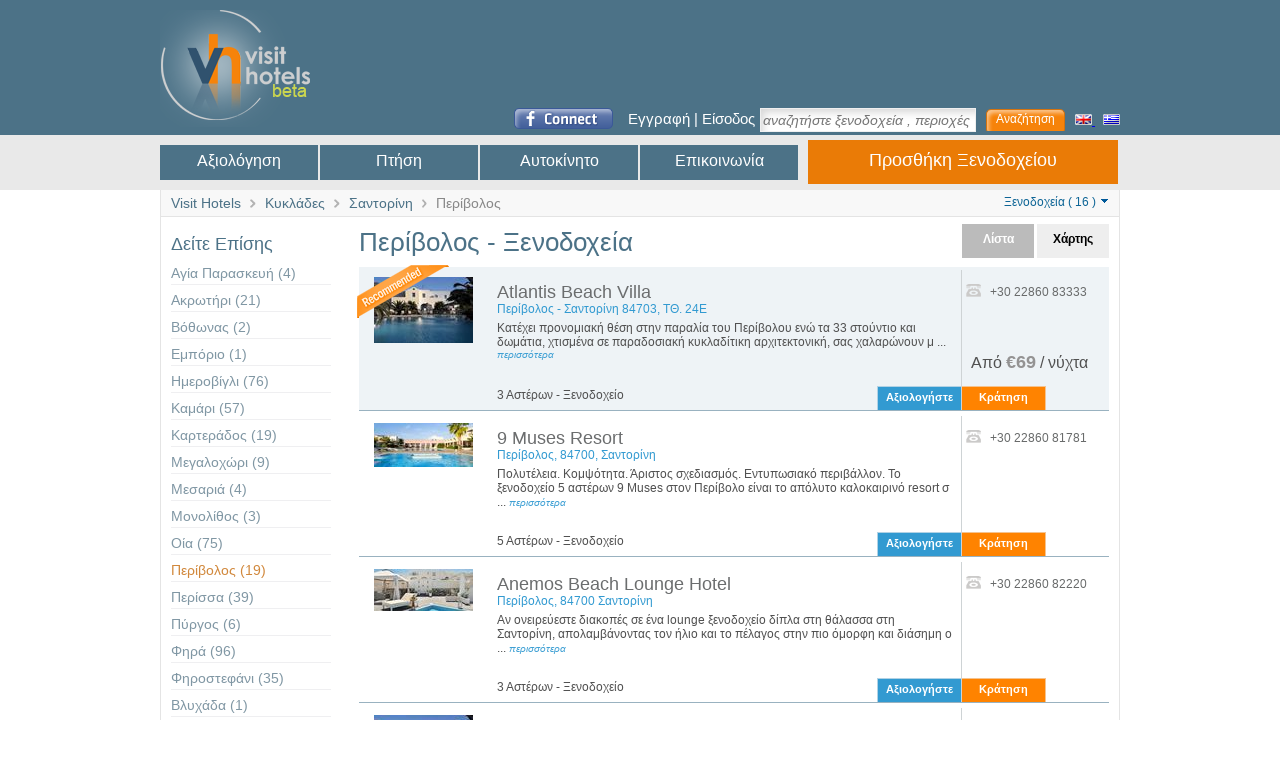

--- FILE ---
content_type: text/html; charset=utf-8
request_url: https://www.visithotels.gr/gr/2279_perivolos_hotels
body_size: 56228
content:
<!DOCTYPE html PUBLIC "-//W3C//DTD XHTML 1.0 Transitional//EN" "http://www.w3.org/TR/xhtml1/DTD/xhtml1-transitional.dtd">
<html xmlns="http://www.w3.org/1999/xhtml" xmlns:fb="http://www.facebook.com/2008/fbml">
<head>
    <meta http-equiv="Content-Type" content="text/html; " />
    
<title>Ξενοδοχεία,Περίβολος,Διαμονή,Ταξίδια,Διακοπές,Ελλάδα,Visit Hotels greece,κατάλυμα</title>
<meta name="description" content="Ξενοδοχεία,Περίβολος,Διαμονή,Ταξίδια,Διακοπές,Ελλάδα greece,κατάλυμα" />
<meta name="keywords" content="Ξενοδοχεία,Περίβολος,Διαμονή,Ταξίδια,Διακοπές,Ελλάδα greece,κατάλυμα" />


    <link href="/Content/Style.css" rel="stylesheet" type="text/css" />
    <link href="/Content/hotel.css" rel="stylesheet" type="text/css" />
    <link href="/Scripts/themes/redmond/jquery-ui-1.8rc3.custom.css" rel="Stylesheet" type="text/css" />
    <link href="/Scripts/themes/colorbox.css" rel="stylesheet" type="text/css" />
    <link href="/Scripts/themes/jquery.autocomplete.css" rel="stylesheet" type="text/css" />
    <link href="/Scripts/themes/ui.stars.min.css" rel="stylesheet" type="text/css" />
    
    <link rel="SHORTCUT ICON" href="/images/favicon.ico" />
	
          
          <link rel="alternate" hreflang="en" href="http://www.visithotels.gr/en/2279_perivolos_hotels" />
          
	
    <script type="text/javascript" src="/Scripts/jquery-1.4.1.min.js"></script>

    <script type="text/javascript" src="/Scripts/ui.core.js"></script>

    <script type="text/javascript" src="/Scripts/ui.tabs.js"></script>

    <script type="text/javascript" src="/Scripts/ui.datepicker.js"></script>

    <script type="text/javascript" src="/Scripts/jquery.ui.datepicker-el.js"></script>

    <script type="text/javascript" src="/Scripts/jquery.colorbox-min.js"></script>

    <script type="text/javascript" src="/Scripts/MicrosoftAjax.js"></script>

    <script type="text/javascript" src="/Scripts/MicrosoftMvcAjax.js"></script>

    <script type="text/javascript" src="/Scripts/MicrosoftMvcValidation.js"></script>

    <script type="text/javascript" src="/Scripts/jquery.autocomplete.min.js"></script>

    <script type="text/javascript" src="/Scripts/ui.stars.min.js"></script>

    <script type="text/javascript" src="/Scripts/jquery.dropcaptions.js"></script>

    <script src="http://static.ak.connect.facebook.com/js/api_lib/v0.4/FeatureLoader.js.php" type="text/javascript"></script>

    <!--Google Ads-->

    <script type='text/javascript' src='http://partner.googleadservices.com/gampad/google_service.js'>

    </script>

    <script type='text/javascript'>
        GS_googleAddAdSenseService("ca-pub-2443090996049072");
        GS_googleEnableAllServices();

    </script>

    
        

  


    <script type='text/javascript'>
        GA_googleAddSlot("ca-pub-2443090996049072", "Visithotels_ATF_300x250");
        GA_googleAddSlot("ca-pub-2443090996049072", "Visithotels_ATF_Skyscraper_160x600");
        GA_googleAddSlot("ca-pub-2443090996049072", "Visithotels_AFT_728x90");
		GA_googleAddSlot("ca-pub-2443090996049072", "Visithotels_BTF_728_90");

    </script>



    <script type='text/javascript'>
        GA_googleFetchAds();

    </script>

    
    <script type="text/javascript" src="/Scripts/googleMap.js"></script>
    <script src="http://maps.google.com/maps/api/js?sensor=false" type="text/javascript"> </script>
        <!--End Google Ads-->
     
   



   
   <script type="text/javascript">

  var _gaq = _gaq || [];
  _gaq.push(['_setAccount', 'UA-4089017-25']);
  _gaq.push(['_trackPageview']);

  (function() {
    var ga = document.createElement('script'); ga.type = 'text/javascript'; ga.async = true;
    ga.src = ('https:' == document.location.protocol ? 'https://ssl' : 'http://www') + '.google-analytics.com/ga.js';
    var s = document.getElementsByTagName('script')[0]; s.parentNode.insertBefore(ga, s);
  })();

</script>
   
</head>
<body>
    <div class="HeaderSiteIn">
        <div class="Header_main">
            <a href="/">
                <img src="/images/visit_hotels_logo.png" width="150" height="117" alt="Visit Hotels.gr"
                    style="border: none; margin-top: 10px; float: left;" />
            </a>
            <div class="RightHeader">
                <div class="bannerTopSiteIn">
                   <!-- ca-pub-2443090996049072/Visithotels_AFT_728x90 -->

			        <script type='text/javascript'>
			            GA_googleFillSlot("Visithotels_AFT_728x90");

			        </script>

                </div>
<div class="TopLinksIn">
    
    
    <a title="Facebook Connect"  href="https://www.facebook.com/dialog/oauth?client_id=109375409096431&redirect_uri=https://www.visithotels.gr/authenticatefacebook/&scope=email,read_stream">
    
    <img src="/images/fConnect.png" width="99" height="21" alt="Facebook Connect" style="float: left;border-style:none;cursor:pointer;" /></a>
    <div class="registerSiteIn">
        <a href="/gr/Account/Register" title="Εγγραφή">Εγγραφή</a>
        |
        <a href="/gr/Account/LogOn?returnurl=%2Fgr%2F2279_perivolos_hotels" title="Συνδεθείτε μέσω του λογαριασμού σας στο VisitHotels.gr">Είσοδος</a>
    </div>
    
    <div class="topsearch">
        <div class="search_in" id="search_in">
<form action="/Home/SearchPost" id="SearchForm" method="post">        <table width="100%" border="0" cellspacing="0" cellpadding="0">
            <tr>
                <td>
                    <input type="text" id="SearchTerm" placeholder="αναζητήστε ξενοδοχεία , περιοχές κλπ." class="top_menu-searchBoxIn" />
                    <input id="HiddenTerm" type="hidden" name="HiddenTerm" value="" />
                </td>
                <td>
                    <input type="submit"class="searchbtn" value="Αναζήτηση" />
                </td>
            </tr>
        </table>
</form>    
<div class="lang">
    <a href="/en/2279_perivolos_hotels">
        <img src="/images/en.jpg" width="17" height="11" alt="" style="border: none;" />
    </a>
    <a href="/gr/2279_perivolos_hotels">
        <img src="/images/gr.jpg" width="17" height="11" alt="" style="border: none;" />
    </a>
</div>

 
        </div>
    </div>
    
</div>

            </div>
            <br style="clear: both;" />
        </div>
    </div>
    <div class="top-buttons">
                <div class="top_main-buttons clearfix">
                            <div class="Menu">
                                        <a class="top_menu-button" href="/gr/write-your-hotel-review">Αξιολόγηση</a>
                                       <a class="top_menu-button" href="/gr/book-flight">Πτήση</a>
                                       <a class="top_menu-button" href="/gr/car-rental">Αυτοκίνητο</a>
                                       <a class="top_menu-button" href="/gr/contact">Επικοινωνία</a>
                                       <a class="top_menu-add-hotel" href="/gr/add-your-hotel">Προσθήκη Ξενοδοχείου</a>
                            </div>
                                       
                </div>
    </div>
    <div class="top_in">
        
    </div>
    <div class="container">
        <div class="main">
            <div class="top_main_bread">
            

    <div class="bread">
        <a href="/gr/greece_all-hotels">Visit Hotels</a>
        <img src="/images/breadcrumbArrow.png" style="height: 9px; padding-left: 5px;padding-right: 5px; "/>
<a href="/gr/16_cyclades_all-hotels">Κυκλάδες </a>        <img src="/images/breadcrumbArrow.png" style="height: 9px; padding-left: 5px;padding-right: 5px; "/>
<a href="/gr/1626_santorini_all-hotels">Σαντορίνη</a> <img src="/images/breadcrumbArrow.png" style="height: 9px; padding-left: 5px;padding-right: 5px;"/>
Περίβολος
        <div class="topHotMenu">
            <ul>
                    <li class="first">
Ξενοδοχεία ( 16 )
                    </li>

                      <li>
<a href="/gr/2279_perivolos_all-hotels">Όλα(19)</a>                    </li>
                
                
                
                        <li>
<a href="/gr/2279_perivolos_villas">Βίλλες(0)</a>                    </li>
                
                
                      <li>
<a href="/gr/2279_perivolos_traditional-hotels">Παραδοσιακοί ξενώνες(0)</a>                     </li>
                
                
                      <li >
<a href="/gr/2279_perivolos_apartments">Διαμερίσματα(3)</a>                        </li>
                
               
                      <li>
<a href="/gr/2279_perivolos_houses">Σπίτια(0)</a>                    </li>
                
            </ul>
        </div>
    </div>



            
        </div>
            <div class="leftCol_in">
                

    <div class="menuReg">
        <ul>
            <li class="RegTilte">
Δείτε Επίσης            </li>
            <li>
                <a href="/gr/2267_agia-paraskevi_all-hotels">Αγία Παρασκευή (4)</a>
            </li>
            <li>
                <a href="/gr/2268_akrotiri_all-hotels">Ακρωτήρι (21)</a>
            </li>
            <li>
                <a href="/gr/2269_vothonas_all-hotels">Βόθωνας  (2)</a>
            </li>
            <li>
                <a href="/gr/2271_emporio_all-hotels">Εμπόριο (1)</a>
            </li>
            <li>
                <a href="/gr/2272_imerovigli_all-hotels">Ημεροβίγλι (76)</a>
            </li>
            <li>
                <a href="/gr/2273_kamari_all-hotels">Καμάρι (57)</a>
            </li>
            <li>
                <a href="/gr/2274_karterados_all-hotels">Καρτεράδος  (19)</a>
            </li>
            <li>
                <a href="/gr/2275_megalochori_all-hotels">Μεγαλοχώρι (9)</a>
            </li>
            <li>
                <a href="/gr/2276_messaria_all-hotels">Μεσαριά  (4)</a>
            </li>
            <li>
                <a href="/gr/2277_monolithos_all-hotels">Μονολίθος  (3)</a>
            </li>
            <li>
                <a href="/gr/2278_oia_all-hotels">Οία  (75)</a>
            </li>
            <li>
                <a class="selected" href="/gr/2279_perivolos_all-hotels">Περίβολος (19)</a>
            </li>
            <li>
                <a href="/gr/2280_perissa_all-hotels">Περίσσα  (39)</a>
            </li>
            <li>
                <a href="/gr/2281_pyrgos_all-hotels">Πύργος  (6)</a>
            </li>
            <li>
                <a href="/gr/2282_fira_all-hotels">Φηρά  (96)</a>
            </li>
            <li>
                <a href="/gr/2283_firostefani_all-hotels">Φηροστεφάνι (35)</a>
            </li>
            <li>
                <a href="/gr/2663_vlychada_all-hotels">Βλυχάδα (1)</a>
            </li>
        </ul>
    </div>


                <div class="bannerBox">
                       <!-- ca-pub-2443090996049072/Visithotels_ATF_Skyscraper_160x600 -->

		                <script type='text/javascript'>
		                    GA_googleFillSlot("Visithotels_ATF_Skyscraper_160x600");

		                </script>

                </div>
<div class="stTop">
    <div class="stBot">
        <div class="stBg">
            <ul>
                    <li><a href="/gr/greece_hotels"><span class="stnum">4784</span> Ξενοδοχεία</a></li>
                    <li><a href="/gr/greece_apartments"><span class="stnum">1728</span> Διαμερίσματα</a></li>
                    <li><a href="/gr/greece_villas"><span class="stnum">416</span> Βίλλες</a></li>
                    <li><a href="/gr/greece_traditional-hotels"><span class="stnum">264</span> Παραδοσιακοί ξενώνες</a></li>
                    <li><a href="/gr/greece_houses"><span class="stnum">238</span> Σπίτια</a></li>
            </ul>
        </div>
    </div>
</div>

<div class="stDest">
    σε<br />
    <span class="stDestnum">1425<br />
    </span>προορισμούς
</div>

            </div>
            <div class="rightCol_in">
                <div class="content">                
                

    
 <div class="topContTitle">
    
        <div style="float: left;">
            <h1>Περίβολος - Ξενοδοχεία</h1>
        </div>
            
        <div class="optionsList">
            <div class="mapList">
                <span class="buttonsList">Χάρτης</span>
            </div>
            <div class="viewList ViewSelected">
                <span class="buttonsList">Λίστα</span>
            </div>
        </div>
    </div>


 <div id="map" style="width: 750px; height: 450px;display:none"></div> 
 <script type="text/javascript">
 var openedInfoWindow = null;
 function placeInfoWindow(location, InfoText,map) 
 { 
      var marker = new google.maps.Marker({
        position: location,
        map: map
      });

      var infowindow = new google.maps.InfoWindow({
        content: InfoText
      });
      
      google.maps.event.addListener(marker, 'click', function() {
            if (openedInfoWindow != null) openedInfoWindow.close();
            infowindow.open(map, marker); 
              
              openedInfoWindow = infowindow;
              google.maps.event.addListener(infowindow, 'closeclick', function() {
                  openedInfoWindow = null;
              });
    });
 } 

 $(document).ready(function () {

                
                $(".mapList").click(function () {
                        $(".mapList").addClass("ViewSelected");
                        $(".viewList").removeClass("ViewSelected");
                        $(".hotelBox").hide();
                        $(".pager").hide();
                        $("#map").show();

   
   
       var map = new google.maps.Map(document.getElementById('map'), {
           mapTypeId: google.maps.MapTypeId.ROADMAP
       });
       

       var bounds = new google.maps.LatLngBounds();
       
       var points = [
    
new google.maps.LatLng(36.34478912,25.46244621),new google.maps.LatLng(36.342598,25.460636),new google.maps.LatLng(36.342853,25.460815),new google.maps.LatLng(36.34238669404626,25.452800989151),new google.maps.LatLng(36.34726925471016,25.465911626815796),new google.maps.LatLng(36.33829029196511,25.45133113861084),new google.maps.LatLng(36.343397798113784,25.460740327835083),new google.maps.LatLng(36.343397798113784,25.460740327835083),new google.maps.LatLng(36.34549774153824,25.459764003753662),new google.maps.LatLng(36.351313338626866,25.470857620239258),new google.maps.LatLng(36.34083976583679,25.455955266952515),new google.maps.LatLng(36.33357138,25.44450760),new google.maps.LatLng(36.340312593337885,25.4488205909729),new google.maps.LatLng(36.34675940870829,25.464484691619873),new google.maps.LatLng(36.34786551105355,25.461630821228027),new google.maps.LatLng(36.34694952,25.45873404),     
      ];
     
var InfoText = CreateInfoTextClear('<img alt="9 Muses Resort" src="/imagegen.ashx?image=/Media/9 Muses Resort_1006/c6dccdf47a35fbc4.jpg&amp;width=99" class = "hotelImgIn"/>', "1006_perivolos_hotels/9-muses-resort", "9 Muses Resort", "Περίβολος, 84700, Σαντορίνη");placeInfoWindow(new google.maps.LatLng(36.34478912,25.46244621), InfoText,map);var InfoText = CreateInfoTextClear('<img alt="Anemos Beach Lounge Hotel" src="/imagegen.ashx?image=/Media/Anemos Beach Lounge Hotel_2232/354cfb279ef82479.jpg&amp;width=99" class = "hotelImgIn"/>', "2232_perivolos_hotels/anemos-beach-lounge-hotel", "Anemos Beach Lounge Hotel", "Περίβολος, 84700 Σαντορίνη");placeInfoWindow(new google.maps.LatLng(36.342598,25.460636), InfoText,map);var InfoText = CreateInfoTextClear('<img alt="Atlantis Beach Villa" src="/imagegen.ashx?image=/Media/Atlantis Beach Villa_739/85148-atlantisbeachvilla.jpg&amp;width=99" class = "hotelImgIn"/>', "739_perivolos_hotels/atlantis-beach-villa", "Atlantis Beach Villa", "Περίβολος - Σαντορίνη 84703, ΤΘ. 24Ε");placeInfoWindow(new google.maps.LatLng(36.342853,25.460815), InfoText,map);var InfoText = CreateInfoTextClear('<img alt="Bella Santorini" src="/imagegen.ashx?image=/Media/Bella Santorini_5026/8c2841c7d94afbf0.jpg&amp;width=99" class = "hotelImgIn"/>', "5026_perivolos_hotels/bella-santorini", "Bella Santorini", "Περίβολος, 84700, Ελλάδα ");placeInfoWindow(new google.maps.LatLng(36.34238669404626,25.452800989151), InfoText,map);var InfoText = CreateInfoTextClear('<img alt="Black Rose Suites" src="/imagegen.ashx?image=/Media/Black Rose Suites_5025/a12488a6eb66e7c3.jpg&amp;width=99" class = "hotelImgIn"/>', "5025_perivolos_hotels/black-rose-suites", "Black Rose Suites", "Περίβολος, Περίβολος, 84703, Ελλάδα");placeInfoWindow(new google.maps.LatLng(36.34726925471016,25.465911626815796), InfoText,map);var InfoText = CreateInfoTextClear('<img alt="Glykeria Mini Suites" src="/imagegen.ashx?image=/Media/Glykeria Mini Suites_5027/7e5a465ddd783f61.jpg&amp;width=99" class = "hotelImgIn"/>', "5027_perivolos_hotels/glykeria-mini-suites", "Glykeria Mini Suites", "Άγιος Γεώργιος, Περίβολος, 84703, Ελλάδα");placeInfoWindow(new google.maps.LatLng(36.33829029196511,25.45133113861084), InfoText,map);var InfoText = CreateInfoTextClear("Περίβολος", "5043_perivolos_hotels/hotel-sea-view", "Hotel Sea View", "Περίβολος, Περίβολος, 84700, Ελλάδα ");placeInfoWindow(new google.maps.LatLng(36.343397798113784,25.460740327835083), InfoText,map);var InfoText = CreateInfoTextClear('<img alt="Hotel Sea View" src="/imagegen.ashx?image=/Media/Hotel Sea View_5044/4dcc2c7c3478f725.JPG&amp;width=99" class = "hotelImgIn"/>', "5044_perivolos_hotels/hotel-sea-view", "Hotel Sea View", "Περίβολος, Περίβολος, 84700, Ελλάδα ");placeInfoWindow(new google.maps.LatLng(36.343397798113784,25.460740327835083), InfoText,map);var InfoText = CreateInfoTextClear('<img alt="Marillia Village" src="/imagegen.ashx?image=/Media/Marillia Village_5046/dcad431d76f5602e.jpg&amp;width=99" class = "hotelImgIn"/>', "5046_perivolos_hotels/marillia-village", "Marillia Village", "Περίβολος, 84703, Ελλάδα");placeInfoWindow(new google.maps.LatLng(36.34549774153824,25.459764003753662), InfoText,map);var InfoText = CreateInfoTextClear('<img alt="Mary Rooms" src="/imagegen.ashx?image=/Media/Mary Rooms_5047/e533d8bc2aa514e2.jpg&amp;width=99" class = "hotelImgIn"/>', "5047_perivolos_hotels/mary-rooms", "Mary Rooms", "Περίβολος, 84703, Ελλάδα ");placeInfoWindow(new google.maps.LatLng(36.351313338626866,25.470857620239258), InfoText,map);var InfoText = CreateInfoTextClear('<img alt="Santo Miramare Resort" src="/imagegen.ashx?image=/Media/Santo Miramare Resort_5049/92a227e8a10663f8.jpg&amp;width=99" class = "hotelImgIn"/>', "5049_perivolos_hotels/santo-miramare-resort", "Santo Miramare Resort", "Περίβολος, 84700, Ελλάδα");placeInfoWindow(new google.maps.LatLng(36.34083976583679,25.455955266952515), InfoText,map);var InfoText = CreateInfoTextClear('<img alt="Sea Sound White Katikies" src="/imagegen.ashx?image=/Media/Sea Sound White Katikies_5050/54dbf081bc02c0ce.jpg&amp;width=99" class = "hotelImgIn"/>', "5050_perivolos_hotels/sea-sound-white-katikies", "Sea Sound White Katikies", "Περίβολος, 84703, Ελλάδα ");placeInfoWindow(new google.maps.LatLng(36.33357138,25.44450760), InfoText,map);var InfoText = CreateInfoTextClear('<img alt="Silver Palace" src="/imagegen.ashx?image=/Media/Silver Palace_5051/3124e75d8a6f37fe.jpg&amp;width=99" class = "hotelImgIn"/>', "5051_perivolos_hotels/silver-palace", "Silver Palace", "Περίβολος, Περίβολος, 84703, Ελλάδα");placeInfoWindow(new google.maps.LatLng(36.340312593337885,25.4488205909729), InfoText,map);var InfoText = CreateInfoTextClear('<img alt="Smaragdi Hotel" src="/imagegen.ashx?image=/Media/Smaragdi Hotel_5052/b3f4790d02071727.jpg&amp;width=99" class = "hotelImgIn"/>', "5052_perivolos_hotels/smaragdi-hotel", "Smaragdi Hotel", "Περίβολος, 84703, Ελλάδα ");placeInfoWindow(new google.maps.LatLng(36.34675940870829,25.464484691619873), InfoText,map);var InfoText = CreateInfoTextClear('<img alt="Villa Markezinis" src="/imagegen.ashx?image=/Media/Villa Markezinis_5053/e381be764462bfaa.jpg&amp;width=99" class = "hotelImgIn"/>', "5053_perivolos_hotels/villa-markezinis", "Villa Markezinis", "Περίβολος, 84703, Ελλάδα");placeInfoWindow(new google.maps.LatLng(36.34786551105355,25.461630821228027), InfoText,map);var InfoText = CreateInfoTextClear('<img alt="Villa Olympia" src="/imagegen.ashx?image=/Media/Villa Olympia_5054/70a7c4a10714bc5.jpg&amp;width=99" class = "hotelImgIn"/>', "5054_perivolos_hotels/villa-olympia", "Villa Olympia", "Περίβολος, Περίβολος, 84700, Ελλάδα");placeInfoWindow(new google.maps.LatLng(36.34694952,25.45873404), InfoText,map);     
       // Extend bounds with each point
       for (var i = 0; i < points.length; i++) {
           bounds.extend(points[i]);
       }

       // Apply fitBounds
       map.setCenter(bounds.getCenter()); 
       if (points.length<4) {
            map.setZoom(14);
       }
       else{
        map.fitBounds(bounds);
       }
              
       
                });

                $(".viewList").click(function () {
                        $(".viewList").addClass("ViewSelected");
                        $(".mapList").removeClass("ViewSelected");
                        $(".hotelBox").show();
                        $(".pager").show();
                        $("#map").hide();
                });

                });
 </script> 

    <div class="hotelBox clearfix" style="background-color: #eef3f6;">
        <img src="/images/priority3.png" class="priority_hotel_list">
        <table width="100%" border="0" cellspacing="0" cellpadding="3">
            <tr>
                <td valign="top" width="122px"style="text-align:center;">
                    <a href="/gr/739_perivolos_hotels/atlantis-beach-villa"><img alt="Atlantis Beach Villa" src="/imagegen.ashx?image=/Media/Atlantis Beach Villa_739/85148-atlantisbeachvilla.jpg&amp;width=99" class = "hotelImgIn"/></a>
                </td>
                <td valign="top" style="padding-left: 10px;">

                        <div class="hotelListSpacer">
                        </div>
                    <div class="hotelName">
                        <a href="/gr/739_perivolos_hotels/atlantis-beach-villa">Atlantis Beach Villa</a>
                    </div>
                    <div class="hoteladdr">
                            Περίβολος - Σαντορίνη 84703, ΤΘ. 24Ε
                        </div>
                    <div class="hoteldesc">
Κατέχει προνομιακή θέση στην παραλία του Περίβολου ενώ τα 33 στούντιο και δωμάτια, χτισμένα σε παραδοσιακή κυκλαδίτικη αρχιτεκτονική, σας χαλαρώνουν μ                        ...
                        <a href="/gr/739_perivolos_hotels/atlantis-beach-villa">περισσότερα</a>
                    </div>
                    <div class="hotCatListIn">
                        3 Αστέρων - Ξενοδοχείο</div>
                    <div class="hotelRevList">
                        <a href="/gr/739_perivolos_hotels/atlantis-beach-villa/reviews/add">Αξιολογήστε</a>
                    </div>

                </td>
                <td style="padding-left: 4px; width: 135px; border-left:1px #ced3d5 solid;vertical-align:bottom">
                      <div class="hoteladdrgenList">
                        <div class="icon">
                            <img src="/images/tel.png" width="15" height="14" alt="Telephone" />
+30 22860 83333                        </div>
                    </div>
                    <div class="hotPriceList">
Από <span style="color: #949393; font-size: 18px; font-weight: bold;">€69</span>
                        / νύχτα                    </div>
                                 
                                 <div class="hotelBookList">
                                    <a id="book_now" class="book_now" name="villa-atlantis-beach" target="_blank" href="http://www.booking.com/hotel/gr/villa-atlantis-beach.html?aid=342915;lang=el">Κράτηση</a>
                                 </div>
                                 
                    
                </td>
            </tr>
        </table>
    </div>



    
    <div class="hotelBox clearfix">
        <table width="100%" border="0" cellspacing="0" cellpadding="3">
            <tr>
                <td valign="top" width="122px"style="text-align:center;">
                    <a href="/gr/1006_perivolos_hotels/9-muses-resort"><img alt="9 Muses Resort" src="/imagegen.ashx?image=/Media/9 Muses Resort_1006/c6dccdf47a35fbc4.jpg&amp;width=99" class = "hotelImgIn"/></a>
                </td>
                <td valign="top" style="padding-left: 10px;">

                        <div class="hotelListSpacer">
                        </div>
                    <div class="hotelName">
                        <a href="/gr/1006_perivolos_hotels/9-muses-resort">9 Muses Resort</a>
                    </div>
                    <div class="hoteladdr">
                            Περίβολος, 84700, Σαντορίνη
                        </div>
                    <div class="hoteldesc">
Πολυτέλεια. Κομψότητα. Άριστος σχεδιασμός. Εντυπωσιακό περιβάλλον. Το ξενοδοχείο 5 αστέρων 9 Muses στον Περίβολο είναι το απόλυτο καλοκαιρινό resort σ                        ...
                        <a href="/gr/1006_perivolos_hotels/9-muses-resort">περισσότερα</a>
                    </div>
                    <div class="hotCatListIn">
                        5 Αστέρων - Ξενοδοχείο</div>
                    <div class="hotelRevList">
                        <a href="/gr/1006_perivolos_hotels/9-muses-resort/reviews/add">Αξιολογήστε</a>
                    </div>

                </td>
                <td style="padding-left: 4px; width: 135px; border-left:1px #ced3d5 solid;vertical-align:bottom">
                      <div class="hoteladdrgenList">
                        <div class="icon">
                            <img src="/images/tel.png" width="15" height="14" alt="Telephone" />
+30 22860 81781                        </div>
                    </div>
                    <div class="hotPriceList">
                    </div>
                                 
                                 <div class="hotelBookList">
                                    <a id="book_now" class="book_now" name="santorini-9-muses-resort" target="_blank" href="http://www.booking.com/hotel/gr/santorini-9-muses-resort.html?aid=342915;lang=el">Κράτηση</a>
                                 </div>
                                 
                    
                </td>
            </tr>
        </table>
    </div>
    <div class="hotelBox clearfix">
        <table width="100%" border="0" cellspacing="0" cellpadding="3">
            <tr>
                <td valign="top" width="122px"style="text-align:center;">
                    <a href="/gr/2232_perivolos_hotels/anemos-beach-lounge-hotel"><img alt="Anemos Beach Lounge Hotel" src="/imagegen.ashx?image=/Media/Anemos Beach Lounge Hotel_2232/354cfb279ef82479.jpg&amp;width=99" class = "hotelImgIn"/></a>
                </td>
                <td valign="top" style="padding-left: 10px;">

                        <div class="hotelListSpacer">
                        </div>
                    <div class="hotelName">
                        <a href="/gr/2232_perivolos_hotels/anemos-beach-lounge-hotel">Anemos Beach Lounge Hotel</a>
                    </div>
                    <div class="hoteladdr">
                            Περίβολος, 84700 Σαντορίνη
                        </div>
                    <div class="hoteldesc">
Αν ονειρεύεστε διακοπές σε ένα lounge ξενοδοχείο δίπλα στη θάλασσα στη Σαντορίνη, απολαμβάνοντας τον ήλιο και το πέλαγος στην πιο όμορφη και διάσημη ο                        ...
                        <a href="/gr/2232_perivolos_hotels/anemos-beach-lounge-hotel">περισσότερα</a>
                    </div>
                    <div class="hotCatListIn">
                        3 Αστέρων - Ξενοδοχείο</div>
                    <div class="hotelRevList">
                        <a href="/gr/2232_perivolos_hotels/anemos-beach-lounge-hotel/reviews/add">Αξιολογήστε</a>
                    </div>

                </td>
                <td style="padding-left: 4px; width: 135px; border-left:1px #ced3d5 solid;vertical-align:bottom">
                      <div class="hoteladdrgenList">
                        <div class="icon">
                            <img src="/images/tel.png" width="15" height="14" alt="Telephone" />
+30 22860 82220                        </div>
                    </div>
                    <div class="hotPriceList">
                    </div>
                                 
                                 <div class="hotelBookList">
                                    <a id="book_now" class="book_now" name="anemos-beach-lounge" target="_blank" href="http://www.booking.com/hotel/gr/anemos-beach-lounge.html?aid=342915;lang=el">Κράτηση</a>
                                 </div>
                                 
                    
                </td>
            </tr>
        </table>
    </div>
    <div class="hotelBox clearfix">
        <table width="100%" border="0" cellspacing="0" cellpadding="3">
            <tr>
                <td valign="top" width="122px"style="text-align:center;">
                    <a href="/gr/739_perivolos_hotels/atlantis-beach-villa"><img alt="Atlantis Beach Villa" src="/imagegen.ashx?image=/Media/Atlantis Beach Villa_739/85148-atlantisbeachvilla.jpg&amp;width=99" class = "hotelImgIn"/></a>
                </td>
                <td valign="top" style="padding-left: 10px;">

                        <div class="hotelListSpacer">
                        </div>
                    <div class="hotelName">
                        <a href="/gr/739_perivolos_hotels/atlantis-beach-villa">Atlantis Beach Villa</a>
                    </div>
                    <div class="hoteladdr">
                            Περίβολος - Σαντορίνη 84703, ΤΘ. 24Ε
                        </div>
                    <div class="hoteldesc">
Κατέχει προνομιακή θέση στην παραλία του Περίβολου ενώ τα 33 στούντιο και δωμάτια, χτισμένα σε παραδοσιακή κυκλαδίτικη αρχιτεκτονική, σας χαλαρώνουν μ                        ...
                        <a href="/gr/739_perivolos_hotels/atlantis-beach-villa">περισσότερα</a>
                    </div>
                    <div class="hotCatListIn">
                        3 Αστέρων - Ξενοδοχείο</div>
                    <div class="hotelRevList">
                        <a href="/gr/739_perivolos_hotels/atlantis-beach-villa/reviews/add">Αξιολογήστε</a>
                    </div>

                </td>
                <td style="padding-left: 4px; width: 135px; border-left:1px #ced3d5 solid;vertical-align:bottom">
                      <div class="hoteladdrgenList">
                        <div class="icon">
                            <img src="/images/tel.png" width="15" height="14" alt="Telephone" />
+30 22860 83333                        </div>
                    </div>
                    <div class="hotPriceList">
Από <span style="color: #949393; font-size: 18px; font-weight: bold;">€69</span>
                        / νύχτα                    </div>
                                 
                                 <div class="hotelBookList">
                                    <a id="book_now" class="book_now" name="villa-atlantis-beach" target="_blank" href="http://www.booking.com/hotel/gr/villa-atlantis-beach.html?aid=342915;lang=el">Κράτηση</a>
                                 </div>
                                 
                    
                </td>
            </tr>
        </table>
    </div>
    <div class="hotelBox clearfix">
        <table width="100%" border="0" cellspacing="0" cellpadding="3">
            <tr>
                <td valign="top" width="122px"style="text-align:center;">
                    <a href="/gr/5026_perivolos_hotels/bella-santorini"><img alt="Bella Santorini" src="/imagegen.ashx?image=/Media/Bella Santorini_5026/8c2841c7d94afbf0.jpg&amp;width=99" class = "hotelImgIn"/></a>
                </td>
                <td valign="top" style="padding-left: 10px;">

                        <div class="hotelListSpacer">
                        </div>
                    <div class="hotelName">
                        <a href="/gr/5026_perivolos_hotels/bella-santorini">Bella Santorini</a>
                    </div>
                    <div class="hoteladdr">
                            Περίβολος, 84700, Ελλάδα 
                        </div>
                    <div class="hoteldesc">
Σε απόσταση 250 μέτρα από την παραλία Περίβολος, το Bella Santorini προσφέρει δωμάτια με δυνατότητα προετοιμασίας γευμάτων και μπαλκόνι. Υπάρχει μια π                        ...
                        <a href="/gr/5026_perivolos_hotels/bella-santorini">περισσότερα</a>
                    </div>
                    <div class="hotCatListIn">
                        3 Αστέρων - Ξενοδοχείο</div>
                    <div class="hotelRevList">
                        <a href="/gr/5026_perivolos_hotels/bella-santorini/reviews/add">Αξιολογήστε</a>
                    </div>

                </td>
                <td style="padding-left: 4px; width: 135px; border-left:1px #ced3d5 solid;vertical-align:bottom">
                      <div class="hoteladdrgenList">
                        <div class="icon">
                            <img src="/images/tel.png" width="15" height="14" alt="Telephone" />
+30 22860 82480                        </div>
                    </div>
                    <div class="hotPriceList">
                    </div>
                                 
                                 <div class="hotelBookList">
                                    <a id="book_now" class="book_now" name="bella-santorini" target="_blank" href="http://www.booking.com/hotel/gr/bella-santorini.html?aid=342915;lang=el">Κράτηση</a>
                                 </div>
                                 
                    
                </td>
            </tr>
        </table>
    </div>
    <div class="hotelBox clearfix">
        <table width="100%" border="0" cellspacing="0" cellpadding="3">
            <tr>
                <td valign="top" width="122px"style="text-align:center;">
                    <a href="/gr/5025_perivolos_hotels/black-rose-suites"><img alt="Black Rose Suites" src="/imagegen.ashx?image=/Media/Black Rose Suites_5025/a12488a6eb66e7c3.jpg&amp;width=99" class = "hotelImgIn"/></a>
                </td>
                <td valign="top" style="padding-left: 10px;">

                        <div class="hotelListSpacer">
                        </div>
                    <div class="hotelName">
                        <a href="/gr/5025_perivolos_hotels/black-rose-suites">Black Rose Suites</a>
                    </div>
                    <div class="hoteladdr">
                            Περίβολος, Περίβολος, 84703, Ελλάδα
                        </div>
                    <div class="hoteldesc">
Το Black Rose απέχει μόλις 30μ. από την παραλία Περίβολος και προσφέρει μοντέρνες σουίτες κυκλαδίτικου στιλ με ιδιωτική πισίνα. Η κοινόχρηστη πισίνα π                        ...
                        <a href="/gr/5025_perivolos_hotels/black-rose-suites">περισσότερα</a>
                    </div>
                    <div class="hotCatListIn">
                        4 Αστέρων - Ξενοδοχείο</div>
                    <div class="hotelRevList">
                        <a href="/gr/5025_perivolos_hotels/black-rose-suites/reviews/add">Αξιολογήστε</a>
                    </div>

                </td>
                <td style="padding-left: 4px; width: 135px; border-left:1px #ced3d5 solid;vertical-align:bottom">
                      <div class="hoteladdrgenList">
                        <div class="icon">
                            <img src="/images/tel.png" width="15" height="14" alt="Telephone" />
+30 22860 85124                        </div>
                    </div>
                    <div class="hotPriceList">
                    </div>
                                 
                                 <div class="hotelBookList">
                                    <a id="book_now" class="book_now" name="black-rose-suites" target="_blank" href="http://www.booking.com/hotel/gr/black-rose-suites.html?aid=342915;lang=el">Κράτηση</a>
                                 </div>
                                 
                    
                </td>
            </tr>
        </table>
    </div>
    <div class="hotelBox clearfix">
        <table width="100%" border="0" cellspacing="0" cellpadding="3">
            <tr>
                <td valign="top" width="122px"style="text-align:center;">
                    <a href="/gr/5027_perivolos_hotels/glykeria-mini-suites"><img alt="Glykeria Mini Suites" src="/imagegen.ashx?image=/Media/Glykeria Mini Suites_5027/7e5a465ddd783f61.jpg&amp;width=99" class = "hotelImgIn"/></a>
                </td>
                <td valign="top" style="padding-left: 10px;">

                        <div class="hotelListSpacer">
                        </div>
                    <div class="hotelName">
                        <a href="/gr/5027_perivolos_hotels/glykeria-mini-suites">Glykeria Mini Suites</a>
                    </div>
                    <div class="hoteladdr">
                            Άγιος Γεώργιος, Περίβολος, 84703, Ελλάδα
                        </div>
                    <div class="hoteldesc">
Το κυκλαδίτικου στιλ Glykeria Mini Suites είναι ένα οικογενειακά διοικούμενο συγκρότημα στην παραλία του Αγίου Γεωργίου στη Σαντορίνη. Προσφέρει μπαρ                         ...
                        <a href="/gr/5027_perivolos_hotels/glykeria-mini-suites">περισσότερα</a>
                    </div>
                    <div class="hotCatListIn">
                        2 Αστέρων - Ξενοδοχείο</div>
                    <div class="hotelRevList">
                        <a href="/gr/5027_perivolos_hotels/glykeria-mini-suites/reviews/add">Αξιολογήστε</a>
                    </div>

                </td>
                <td style="padding-left: 4px; width: 135px; border-left:1px #ced3d5 solid;vertical-align:bottom">
                      <div class="hoteladdrgenList">
                        <div class="icon">
                            <img src="/images/tel.png" width="15" height="14" alt="Telephone" />
+30 22860 82878                        </div>
                    </div>
                    <div class="hotPriceList">
                    </div>
                                 
                                 <div class="hotelBookList">
                                    <a id="book_now" class="book_now" name="glykeria-studios" target="_blank" href="http://www.booking.com/hotel/gr/glykeria-studios.html?aid=342915;lang=el">Κράτηση</a>
                                 </div>
                                 
                    
                </td>
            </tr>
        </table>
    </div>
    <div class="hotelBox clearfix">
        <table width="100%" border="0" cellspacing="0" cellpadding="3">
            <tr>
                <td valign="top" width="122px"style="text-align:center;">
<img alt="" src="/imagegen.ashx?image=images/imgNo.jpg&amp;width=99" class = "hotelImgIn"/>                </td>
                <td valign="top" style="padding-left: 10px;">

                        <div class="hotelListSpacer">
                        </div>
                    <div class="hotelName">
                        <a href="/gr/5043_perivolos_hotels/hotel-sea-view">Hotel Sea View</a>
                    </div>
                    <div class="hoteladdr">
                            Περίβολος, Περίβολος, 84700, Ελλάδα 
                        </div>
                    <div class="hoteldesc">
Το Hotel Sea View απέχει λίγα μόλις βήματα από την παραλία Περίβολος με τη μαύρη άμμο και προσφέρει μια ηλιόλουστη βεράντα με εξωτερική πισίνα και ξαπ                        ...
                        <a href="/gr/5043_perivolos_hotels/hotel-sea-view">περισσότερα</a>
                    </div>
                    <div class="hotCatListIn">
                        3 Αστέρων - Ξενοδοχείο</div>
                    <div class="hotelRevList">
                        <a href="/gr/5043_perivolos_hotels/hotel-sea-view/reviews/add">Αξιολογήστε</a>
                    </div>

                </td>
                <td style="padding-left: 4px; width: 135px; border-left:1px #ced3d5 solid;vertical-align:bottom">
                      <div class="hoteladdrgenList">
                        <div class="icon">
                            <img src="/images/tel.png" width="15" height="14" alt="Telephone" />
+30 22860 81891                        </div>
                    </div>
                    <div class="hotPriceList">
                    </div>
                                 
                                 <div class="hotelBookList">
                                    <a id="book_now" class="book_now" name="sea-view-santorini" target="_blank" href="http://www.booking.com/hotel/gr/sea-view-santorini.html?aid=342915;lang=el">Κράτηση</a>
                                 </div>
                                 
                    
                </td>
            </tr>
        </table>
    </div>
    <div class="hotelBox clearfix">
        <table width="100%" border="0" cellspacing="0" cellpadding="3">
            <tr>
                <td valign="top" width="122px"style="text-align:center;">
                    <a href="/gr/5044_perivolos_hotels/hotel-sea-view"><img alt="Hotel Sea View" src="/imagegen.ashx?image=/Media/Hotel Sea View_5044/4dcc2c7c3478f725.JPG&amp;width=99" class = "hotelImgIn"/></a>
                </td>
                <td valign="top" style="padding-left: 10px;">

                        <div class="hotelListSpacer">
                        </div>
                    <div class="hotelName">
                        <a href="/gr/5044_perivolos_hotels/hotel-sea-view">Hotel Sea View</a>
                    </div>
                    <div class="hoteladdr">
                            Περίβολος, Περίβολος, 84700, Ελλάδα 
                        </div>
                    <div class="hoteldesc">
Το Hotel Sea View απέχει λίγα μόλις βήματα από την παραλία Περίβολος με τη μαύρη άμμο και προσφέρει μια ηλιόλουστη βεράντα με εξωτερική πισίνα και ξαπ                        ...
                        <a href="/gr/5044_perivolos_hotels/hotel-sea-view">περισσότερα</a>
                    </div>
                    <div class="hotCatListIn">
                        3 Αστέρων - Ξενοδοχείο</div>
                    <div class="hotelRevList">
                        <a href="/gr/5044_perivolos_hotels/hotel-sea-view/reviews/add">Αξιολογήστε</a>
                    </div>

                </td>
                <td style="padding-left: 4px; width: 135px; border-left:1px #ced3d5 solid;vertical-align:bottom">
                      <div class="hoteladdrgenList">
                        <div class="icon">
                            <img src="/images/tel.png" width="15" height="14" alt="Telephone" />
+30 22860 81891                        </div>
                    </div>
                    <div class="hotPriceList">
                    </div>
                                 
                                 <div class="hotelBookList">
                                    <a id="book_now" class="book_now" name="sea-view-santorini" target="_blank" href="http://www.booking.com/hotel/gr/sea-view-santorini.html?aid=342915;lang=el">Κράτηση</a>
                                 </div>
                                 
                    
                </td>
            </tr>
        </table>
    </div>
    <div class="hotelBox clearfix">
        <table width="100%" border="0" cellspacing="0" cellpadding="3">
            <tr>
                <td valign="top" width="122px"style="text-align:center;">
                    <a href="/gr/5046_perivolos_hotels/marillia-village"><img alt="Marillia Village" src="/imagegen.ashx?image=/Media/Marillia Village_5046/dcad431d76f5602e.jpg&amp;width=99" class = "hotelImgIn"/></a>
                </td>
                <td valign="top" style="padding-left: 10px;">

                        <div class="hotelListSpacer">
                        </div>
                    <div class="hotelName">
                        <a href="/gr/5046_perivolos_hotels/marillia-village">Marillia Village</a>
                    </div>
                    <div class="hoteladdr">
                            Περίβολος, 84703, Ελλάδα
                        </div>
                    <div class="hoteldesc">
Σε απόσταση μόλις 80μ. από την παραλία του Περίβολου στη Σαντορίνη, το Marillia Village είναι ένα παραδοσιακό ξενοδοχείο με υπέροχα καταλύματα.

Βρίσκ                        ...
                        <a href="/gr/5046_perivolos_hotels/marillia-village">περισσότερα</a>
                    </div>
                    <div class="hotCatListIn">
                        3 Αστέρων - Ξενοδοχείο</div>
                    <div class="hotelRevList">
                        <a href="/gr/5046_perivolos_hotels/marillia-village/reviews/add">Αξιολογήστε</a>
                    </div>

                </td>
                <td style="padding-left: 4px; width: 135px; border-left:1px #ced3d5 solid;vertical-align:bottom">
                      <div class="hoteladdrgenList">
                        <div class="icon">
                            <img src="/images/tel.png" width="15" height="14" alt="Telephone" />
+30 22860 82214                        </div>
                    </div>
                    <div class="hotPriceList">
                    </div>
                                 
                                 <div class="hotelBookList">
                                    <a id="book_now" class="book_now" name="marillia-village" target="_blank" href="http://www.booking.com/hotel/gr/marillia-village.html?aid=342915;lang=el">Κράτηση</a>
                                 </div>
                                 
                    
                </td>
            </tr>
        </table>
    </div>
    <div class="hotelBox clearfix">
        <table width="100%" border="0" cellspacing="0" cellpadding="3">
            <tr>
                <td valign="top" width="122px"style="text-align:center;">
                    <a href="/gr/5047_perivolos_hotels/mary-rooms"><img alt="Mary Rooms" src="/imagegen.ashx?image=/Media/Mary Rooms_5047/e533d8bc2aa514e2.jpg&amp;width=99" class = "hotelImgIn"/></a>
                </td>
                <td valign="top" style="padding-left: 10px;">

                        <div class="hotelListSpacer">
                        </div>
                    <div class="hotelName">
                        <a href="/gr/5047_perivolos_hotels/mary-rooms">Mary Rooms</a>
                    </div>
                    <div class="hoteladdr">
                            Περίβολος, 84703, Ελλάδα 
                        </div>
                    <div class="hoteldesc">
Το Mary Rooms βρίσκεται σε μια ήσυχη τοποθεσία μόλις 50μ. από την παραλία του Περιβόλου στη Σαντορίνη. Το ξενοδοχείο διαθέτει πισίνα, δωρεάν ιδιωτικό                         ...
                        <a href="/gr/5047_perivolos_hotels/mary-rooms">περισσότερα</a>
                    </div>
                    <div class="hotCatListIn">
                        2 Αστέρων - Ξενοδοχείο</div>
                    <div class="hotelRevList">
                        <a href="/gr/5047_perivolos_hotels/mary-rooms/reviews/add">Αξιολογήστε</a>
                    </div>

                </td>
                <td style="padding-left: 4px; width: 135px; border-left:1px #ced3d5 solid;vertical-align:bottom">
                      <div class="hoteladdrgenList">
                        <div class="icon">
                            <img src="/images/tel.png" width="15" height="14" alt="Telephone" />
+30 22860 82246                        </div>
                    </div>
                    <div class="hotPriceList">
                    </div>
                                 
                                 <div class="hotelBookList">
                                    <a id="book_now" class="book_now" name="mary" target="_blank" href="http://www.booking.com/hotel/gr/mary.html?aid=342915;lang=el">Κράτηση</a>
                                 </div>
                                 
                    
                </td>
            </tr>
        </table>
    </div>
    <div class="pager">
        <span class="disabled">&lt;</span><span class="current">1</span><a href="/gr/2279_perivolos_hotels?p=2">2</a><a href="/gr/2279_perivolos_hotels?p=2">&gt;</a>
    </div>
	<div style="padding-left:5px;padding-right:5px">
	  <script type='text/javascript'>
		GA_googleFillSlot("Visithotels_BTF_728_90");
		</script>
	  </div>

                    
                </div>
            </div>
            <div class="sitepage">
                
                <br style="clear: both;" />
            </div>
        </div>

<div class="footerBg">
    <div class="colFooter">
        <div class="footerfirst">
            <ul>
                <li>
                    Διαμονή στην Ελλάδα
                </li>
                <li>
                    <a href="/gr/greece_hotels">Ξενοδοχεία στην Ελλάδα</a>
                </li>
                <li>
                    <a href="/gr/greece_villas">Βίλλες στην Ελλάδα</a>
                </li>
                <li>
                    <a href="/gr/greece_apartments">Διαμερίσματα στην Ελλάδα</a>
                </li>
                <li>
                    <a href="/gr/greece_houses">Σπίτια στην Ελλάδα</a>
                </li>
                <li>
                    <a href="/gr/greece_traditional-hotels">Παραδοσιακοί Ξενώνες στην Ελλάδα</a>
                </li>
            </ul>
        </div>
        <div class="footersec">
            <p>
                Το Visithotels.gr βρίσκεται σε δοκιμαστική περίοδο.
            </p>
            <p>
                Μείνετε συντονισμένοι και ανακαλύψτε τις νέες δυνατότητες σε αυτόν τον δικτυακό χώρο. Πολλά ξενοδοχεία, κριτικές και βαθμολόγηση από χρήστες, ενοποίηση με το facebook και πολλά πολλά άλλα!
            </p>
        </div>
        <div class="footirth">
            <div class="eyelinks">
                <ul>
                    <li>
                        <img src="/images/contact.jpg" width="17" height="17" alt="Contact Visithotels" /><a href="/gr/contact">Επικοινωνία</a>
                    </li>
                    <li>
                        <img src="/images/facebook.jpg" width="17" height="17" alt="Visithotels on Facebook" /><a href="http://www.facebook.com/visithotels.gr.greece.accommodation">Become a Fan</a>
                    </li>
                    <li>
                        <img src="/images/twitter.jpg" width="17" height="17" alt="Visithotels on twitter" /><a href="http://twitter.com/greece_hotels">Follow me on Twitter</a>
                    </li>
                </ul>
            </div>
        </div>
        <br style="clear: both;" />
    </div>
    <div class="extra2">
        All rights reserved | Designed and developed by <a href="http://www.eyewide.gr/">EyeWide Hotel Internet Marketing </a>
    </div>
</div>

    </div>

    <script type="text/javascript">
$(document).ready(function() {

   $('#SearchTerm').autocomplete('/Home/Search', {
dataType:'json',
parse: function(data) {
	                    var rows = new Array();
	                    for (var i = 0; i < data.length; i++) {
	                        rows[i] = { data: data[i], value: data[i].Value, result: data[i].Data };
	                    }
	                    return rows;
	                },
formatItem: function(row, i, n) {return row.Data; },
   width : 440,
   max : 100,
   minChars : 2
   });

   $('#SearchTerm').result(function(e, d, f) {
       $('#HiddenTerm').val(d["Value"]);
       $('#SearchForm').submit();
    });

});
</script>

    <script type="text/javascript">
        FB.init('fd0ef9d84a4524ec53eabe32334e71b3', "/xd_receiver.htm", { "forceBrowserPopupForLogin": true });
    </script>

   

</body>
</html>


--- FILE ---
content_type: text/css
request_url: https://www.visithotels.gr/Content/Style.css
body_size: 40038
content:
body {
	font-family: Arial, Helvetica, sans-serif;
	margin:0px;
	padding:0px;
	font-size:12px;
	/*color:#b0afaf;*/
	color:#515151;
	/*text-align:justify;*/
}
h1 {
	font-size:26px;
	font-weight:normal;
	text-align:left;
	color:#4c7287;
	margin:0px;
	padding:0px;
	margin-bottom:12px;
}
h2 {
	font-size:22px;
	font-weight:normal;
	text-align:left;
	color:#4c7287;
	margin:0px;
	padding:0px;
	margin-bottom:12px;
}
p {
	margin:0px;
	margin-bottom:8px;
}
.container {
	width:960px;
	margin:0px auto;
}

.containerFlight {
	width:1000px;
	height:800px;
	margin:0px auto;
}
.Header {
	height:125px;
	padding:0px;
	background-color:#4c7287;
}

.HeaderSiteIn {
	height:135px;
	padding:0px;
	background-color:#4c7287;
}

.bannerTop{
	float:right;
	width:728px;
	height:90px;
}

.bannerTopSiteIn{
	float:right;
	width:728px;
	height:90px;
	margin-top:10px;
}

.TopLinks{
	width:auto;
	float:right;
	padding-top:12px;
}

.TopLinksIn {
    clear:both;
    float:right;
    padding-top:8px;
}

.register{
	float:left;
	color:#6e6e6e;
	font-size:15px;
	padding-left:15px;
	padding-top:2px;
}
.register a{
	color:#6e6e6e;
	text-decoration:none;
}
.register a:hover{
	color:#31607c;
	text-decoration:none;
}
.Header_main {
	width:960px;
	margin:0px auto;	
	height:125px;
}

.RightHeader {
	float:right;
	width:800px;
	height:125px;
	
}
.lang{
	float:right;
	width:60px;
	color:#cfdfe8;
	text-align:right;
	padding-top:6px;
}
.lang img{
	padding-left:8px;
	}
	
/*---------------signup---------------*/
.signupL {
	width:188px;
	height:33px;
	background: url(/images/signLeft.png) no-repeat left top;
	padding-left:8px;
	float:right;
}
.signupR {
	height:33px;
	background: url(/images/signRight.png) no-repeat right top;
	padding-right:8px;
}
.signupBg {
	width:180px;
	height:25px;
	background:url(/images/signBg.jpg) repeat-x left top;
	padding:5px 0px 3px 0px;
	text-align:center;
	color:#FFF;
	font-size:16px;
}
.signupBg a {
	text-decoration:none;
	color:#fff;
	background:none;
}
.signupBg a:hover {
	text-decoration: none;
	color:#d1d1d1;
	background:none;
}
/*---------------signup---------------*/
.topSite{
	margin:0px;
}

.top{
	margin:0px;
	/*height:160px;*/
}


.top-buttons
{
    margin:0px;
	height:53px;
	width:100%;
	padding-top:2px;
	background-color:#e9e9e9;
}
.top_main_bread
{
    width:958px;
	margin:0px auto;
	margin-top: -10px;
    margin-left: -10px;
    margin-bottom:10px;
    border-bottom:1px solid #e4e4e4;
}
.top_main{
	width: 960px;
    margin: 0px auto;
}

.search .top_menu-searchbtnIn
{
    width: 79px;
    margin-left: 10px;
    padding: 3px 10px 5px 10px;
    font-weight: normal;
    font-size: 12px;
    background: url('/images/search_in.png') no-repeat right top;
    border: 0px;
    color: white;
    padding: 3px 10px 5px 10px;
}

.search .top_menu-searchbtn
{
    width:22px;
    height:22px;
    position:absolute;
    border:0;
    background-image: url(/images/search_icon.png);
    margin-left: -30px;
    margin-top: 10px;
    background-color: transparent;
}

.top_menu-searchBox
{
    height:37px;
    border:1px solid #efefef;
    background-image: url(/images/search_bg.png);
    font-style:italic;
    color: #7999ab;
}

.top_menu-searchBoxIn
{
    height:20px;
    border:1px solid #efefef;
    background-image: url(/images/search_bg.png);
    font-style:italic;
    color: #7999ab;
}

.placeholder
{
  font-style:italic;
  color: #7999ab;
}

.top_menu-add-hotel
{
    height:34px;
    width:310px;
    background-color:#ea7b06;
    float:right;
    margin-right:2px;
    margin-top:3px;   
    text-align:center; 
    padding-top:10px;
    color:#FFF;
    font-size:18px !important;
}

.top_menu-add-hotel:hover
{
    background-color:#c9c9c9;
}

.top_menu-packages
{
    height:34px;
    width:296px;
    background-color:#ea7b06;
    float:right;
    margin-right:2px;
    margin-top:3px;  
    margin-bottom: 5px;
    text-decoration: none; 
    text-align:center; 
    padding-top:10px;
    color:#FFF;
    font-size:18px !important;
}

.top_menu-packages:hover
{
    background-color:#c9c9c9;
}


.see_all_reviews-button
{
    height:20px;
    width:299px;
    text-align:right;
    float:right;
    padding-top:3px;
    color:#4c7287;
    background-color:#dedede;
    text-align:center;
    text-decoration:none;
}

.see_all_reviews-button:hover
{
    color:#FFF;
    background-color:#BBB;
    text-decoration:none;
}


.see_more_photos-button
{
    padding-top:3px;
    color:#4c7287;
    background-color:#dedede;
    text-align:center;
    text-decoration:none;
    cursor:pointer;
}

.see_more_photos-button:hover
{
    color:#FFF;
    background-color:#BBB;
    text-decoration:none;
    cursor:pointer;
}


.see_more_photos-button a
{
    color:#4c7287;
    text-decoration:none;
    display: block;
}

.see_more_photos-button a:hover
{
    color:#FFF;
    text-decoration:none;
}


.top_menu-button
{
    height:28px;
    width:158px;
    background-color:#4c7287;
    float:left;
    margin-right:2px;
    margin-top:8px;   
    text-align:center; 
    padding-top:7px;
    color:#FFF;
}

.top_menu-button:hover
{
    color:#0000FF;
    background-color:#c9c9c9;
}


.top_main-buttons{
	width:960px;
	margin:0px auto;
}

.top_mainFlight{
	width:1000px;
	margin:0px auto;
}

.topLeft
{
    width:959px;
	float:left;
	height:70px;
}

.topLeftUnder
{
    position:relative;
    width:959px;
	float:left;
}


.topRight-buttons{
	width:315px;
 
    height:45px;
}
.topRight{
	width:315px;
    height:45px;
}
.moto{
	color:#21526e;
	font-size:24px;
}
.searchBg
{
    color: white;
    font-size: 24px;
    width: 659px;
    padding: 13px 0px 4px 0px;    
    float:left;
}

.showMap
{
    color: white;
    font-size: 22px;
    width: 100%;
    height:28px;
    padding: 4px 0px 4px 0px;    
    /*border-top: #99B2C0 2px solid;
    border-left: #99B2C0 2px solid;
    border-right: #99B2C0 2px solid;*/
    background-color:#EA7B06;
    text-align:center;

}

.imgmap
{
    
}

.showMapFlight
{
    color: white;
    font-size: 24px;
    width: 996px;
    padding: 7px 0px 4px 0px;    
    border-top: #99B2C0 2px solid;
    border-left: #99B2C0 2px solid;
    border-right: #99B2C0 2px solid;
    background-color:#B0C5D0;
}

.searchMap
{
    color: white;
    font-size: 24px;
    width: 605px;
    padding: 4px 10px 0px 10px;
    margin-top:15px;
    height:80px;
    border-top: 1px solid #c5cbce;
    border-left: 1px solid #c5cbce;
    border-right: 1px solid #c5cbce;
}
/*
	color:#FFF;
	font-size:24px;
	width:605px;
	height:110px;
	padding:10px;
	margin-top:20px;
	background-color:#4c7287;
*/

.searchM form{
	margin:0px;
	padding:0px;
	margin-top:20px;}

.searchM input{font-size:28px; width:380px;margin-right: 5px;}
.searchM .searchbtn{
	width:380px;
	height:39px;
	margin-right:5px;
	font-weight:bold;
	font-size:15px;
	border:1px solid #aaa;
	color:#7C9EB1;
	cursor:pointer;
}



.search form{
	margin:0px;
	padding:0px;
}

.search input
{
    padding-left:10px;
    font-size:18px; 
    width: 630px;
}

.search .searchbtn
{
    border:1px solid #FFCD99;
	width: 136px;
    height: 37px;
    text-align: center;
    color: white;
    font-size: 16px;
    font-weight: bold;
    background-color: #ff8300;
    float: left;
    cursor:pointer;
    
}


.searchbtn:hover{
	border:1px solid #AAA;
	width: 136px;
    height: 37px;
    text-align: center;
    color: #fff;
    font-size: 16px;
    font-weight: bold;
    background-color: #E67600;
    float: left;
    cursor:pointer;
}

.signUpInfo
{
    float: right; 
    padding-top: 5px; 
    padding-right: 5px;
    color:Black;
}

/*--------------Menu------------*/
.Menu {
	width:960px;
	text-align:left;
	font-size:18px;
	padding:0px;
}
.Menu ul {
	margin:0px;
	padding:0px;
}
.Menu li {
	display: inline;
	padding:12px 0 12px 25px;
	list-style-type:none;
	border-bottom:#99b2c0 1px solid;
}
.Menu .add{background:url(/images/add.png) no-repeat left 10px;}
.Menu .adv{background:url(/images/adv.png) no-repeat left 10px;}
.Menu .flight{background:url(/images/flight.png) no-repeat left 10px;}
.Menu .cars{background:url(/images/car.png) no-repeat left 10px;}
.Menu .reviewicon{background:url(/images/reviewicon.png) no-repeat left 10px;}
.Menu a {
	/*color:#fff;*/
	font-size:16px;
	text-decoration:none;
}
.Menu a:hover, .Menu a.selected {
	color:#4c7287;
}
/*--------------TopMenu------------*/
.main{
	padding: 10px 10px;
    width: 938px;
	margin:0px;
	border-bottom:1px solid #e4e4e4;
	border-left:1px solid #e4e4e4;
	border-right:1px solid #e4e4e4;
	
}

.mainFlight
{
    margin-top:10px;
	width:996px;
	
}

.leftCol {
	width:627px;
	float:left;
	margin:0px;
	padding-right:10px;
}
.rightCol{
	width:300px;
	float:right;
	padding:0px;
}
.content{ 
	margin:0px;
	padding:0px;
}


/*----------------hotelBox-----------------*/
.hotelBox{
	/*padding:5px;*/
	text-align:left;
	margin-bottom:5px;
	border-bottom:#99b2c0 1px solid;
	/*background:url(/images/tophotBg.jpg) repeat-x left top #ebecec;*/
	/*clear:both;*/
}

.hotelBox:hover{
	/*padding:5px;*/
	text-align:left;
	margin-bottom:5px;
	border-bottom:#99b2c0 1px solid;
	background-color:#f6f6f6;
	/*background:url(/images/tophotBg.jpg) repeat-x left top #ebecec;*/
	/*clear:both;*/
}

.hotelImg{
	padding:4px;
	max-height:84px;
	max-width:84px;
	border:0px;
}

.hotelImgIn{
	padding:4px;
	max-height:120px;
	max-width:120px;
	border:0px;
}

.hotelImgHotelView
{
    /*padding:5px;*/
	border:#c5cbce 1px solid !important; 
	min-height:250px !important; 
	min-width:250px !important;
	max-height:300px !important;
	/*max-width:300px !important;*/
}

.hotel-tabs
{
    /*float: right;*/
    display: inline-block;
    /*width: 390px;        */
}

.hotel-tab
{
    width: 100px;
    float: left;
    /*height: 20px;*/
    font-size: 15px;
    background-color: #80A9BF;
    margin-right: 2px;
    margin-top: 10px;
    /*margin-bottom: 12px;*/
    color: #fff;
    text-align:center;
    padding: 8px 0px;
}

.hotel-tab:hover
{
    background-color: #CCC;
    color:#4C7287;
}



.hotel-tab-website a
{
    font-size: 15px;
    color: #fff !important;
}

.hotel-tab-website a:hover
{
    color:#4C7287 !important;
}


.hotel-tab-button
{
    margin-top:3px;
}

.hotels-around-tab
{
    float: right;
} 

.hotel-around-tab
{
    /*width: 142px !important;*/
    width: 133px !important;
    background-color:#EA7B06 !important;
    cursor:pointer !important;
    float: right;
    font-size: 15px;
    /*margin-right: 2px;*/
    margin-top: 10px;
    color: white;
    text-align: center;
    padding: 8px 0px;
}

.hotel-around-tab:hover
{
    color:#555;
    background-color:#c9c9c9;
}

.tab-around
{
    
}

.tab-contact, .tab-map , .tab-description , .tab-website ,.tab-description ,.tab-offers ,.tab-accommodation , .tab-dining
{
    cursor:pointer;   
}

.notShown
{
    display:none;
}

.imageLibrary img
{
    /*padding:5px;*/
	width:100%;
	height:74px;
	/*max-height:80px;*/
	border:none;
}

.hotelloc, .hotelloc a
{
    height:46px;
	color:#8c8b8b;
	font-size:10px;
	text-decoration:none;
}

.hotellocIn a:hover
{
    text-decoration:underline;
}

.hotellocIn, .hotellocIn a
{
    color:#8c8b8b;
	font-size:10px;
	text-decoration:none;
}

.hotelloc a:hover
{
    text-decoration:underline;
}
.hotelName{
	color:#329ad1;
	font-size:17px;
	height:20px;
	padding-top:4px;
}

.hotelReview{
	color:#777;
	font-size:16px;
	
	height:20px;
	padding-top:10px;
}


.hotelName a
{
    text-decoration:none;
    color:#6b6d6e;
    font-size: 18px;
}

.hotelName a:hover
{
    text-decoration:underline;
}

.hotelNameReview{
	text-decoration:none;
    color:#6b6d6e;
    font-size: 11px;
	height:20px;
	padding-top:4px;
}

.hotelNameReview a
{
    text-decoration:none;
    color:#6b6d6e;
    font-size: 14px;
}

.hotelNameReview a:hover
{
    text-decoration:underline;
}


.hoteldescReview{
	float:left;
	width:340px;
	height:35px;
	color:#515151;
	font-size:15px;
}
.hoteldescReview a{
	color:#3fa0d4;
	font-size:15px;
	font-style:italic;
	text-decoration:none;
}

.hoteldescReview a:hover{
	color:#3fa0d4;
	font-size:15px;
	font-style:italic;
	text-decoration:underline;
}

.profileIconReview{
	float:left;
	width:20px;
	height:20px;
	margin-top:1px;
	border:#999 1px solid;
}

.profileNameReview{
	/*float:left;*/
	margin-top:1px;
	font-size:11px;
	height: 12px;
}

.hotelImgInReview
{
    border:none;
    padding: 4px;
    max-width: 110px;
    max-height: 65px;   
}
.hotDateReview
{   
    color: #4C7287;
font-size: 11px;
padding-bottom: 4px;
font-weight: 800;
}

.hotReviewRate
{
    float: right;
width: 115px;
height: 20px;
}

.hotProfileReview
{   
    color: #515151;
font-size: 12px;
padding-bottom: 4px;
padding-top: 5px;
height: 46px;
}



.hotelInfo{
	color:#515151;
	font-size:12px;
}
.hotelInfo a{
	color:#3fa0d4;
	font-size:10px;
	font-style:italic;
	text-decoration:none;
	
}
.hotCat{
	color:#5b8196;
	font-size:11px;
	float:left;
	width:165px;
}

.hotCatHotelier{
	color:#5b8196;
	font-size:11px;
	float:right;

}


.hotCatList
{
    color:#515151;
	font-size:14px;
	padding-left:5px;
	padding-bottom:3px;
	height:70px;
	
}


.hotCatListIn
{
    color:#515151;
	margin-top:32px;
	float:left;
}



.hotPrice
{   
	color:#515151;
	padding-bottom:15px;
	text-align: right;
    padding-right: 5px;
}

.hotPriceList
{   
    color:#515151;
	font-size:16px;
	padding-bottom:4px;
	padding-left:5px;
	height:30px;
}


.hotelRev{
	/*width:143px;
	height:23px;*/
	width: 83px;
    height: 19px;
	text-align:center;
	color:#FFF;
	font-size:11px;
	font-weight:bold;
	display:inline-block;
	background-color:#329ad1;
	float: right;
	/*margin: 30px -1px -1px 0;*/
	border-left: 1px #b1d2e5 solid;
	border-top: 1px #b1d2e5 solid;
	padding-top:4px;
}

.hotelRev:hover{
	background-color:#287BA7;
}
.hotelRev a{ color:#FFF; text-decoration:none;}


.hotelRevList{
	/*width:143px;
	height:23px;*/
	width: 83px;
    height: 19px;
	text-align:center;
	color:#FFF;
	font-size:11px;
	font-weight:bold;
	display:inline-block;
	background-color:#329ad1;
	/*background:url(/images/reviewBut.png) no-repeat right top;*/
	float: right;
	margin: 30px -3px -3px 0;
	border-left: 1px #b1d2e5 solid;
	border-top: 1px #b1d2e5 solid;
    padding-top:4px;
}

.hotelRevList:hover{
	background-color:#287BA7;
}
.hotelRevList a{ color:#FFF; text-decoration:none;}

#book_now.book_now a
{
    padding-top:4px;
}
.hotelBook
{
    width: 83px;
    height: 19px;
    text-align: center;
    color: white;
    font-size: 11px;
    font-weight: bold;
    display: inline-block;
    background-color: #ff8300;
    float: left;
    margin-left:-4px;
    margin-bottom:-1px;
    border-right: 1px #f5c38f solid;
    border-top: 1px #f5c38f solid;
    cursor:pointer;
    vertical-align:middle;
    padding-top:4px;
}

.hotelBook:hover
{
    
    background-color: #E67600;
    width: 83px;
    height: 19px;
    text-align: center;
    color: white;
    font-size: 11px;
    font-weight: bold;
    display: inline-block;
    float: left;
    margin-left:-4px;
    margin-bottom:-1px;
    border-right: 1px #f5c38f solid;
    border-top: 1px #f5c38f solid;
    cursor:pointer;
    padding-top:4px;
}

.hotelBook a{ color:#FFF; text-decoration:none;}

.hotelBookList
{
    width: 83px;
    height: 19px;
    text-align: center;
    color: white;
    font-size: 11px;
    font-weight: bold;
    display: inline-block;
    background-color: #ff8300;
    float: left;
    margin-left:-4px;
    margin-bottom:-3px;
    border-right: 1px #f5c38f solid;
    border-top: 1px #f5c38f solid;
    cursor:pointer;
    vertical-align:middle;
    padding-top:4px;
}

.hotelBookList:hover
{
    width: 83px;
    height: 19px;
    text-align: center;
    color: white;
    font-size: 11px;
    font-weight: bold;
    display: inline-block;
    float: left;
    margin-left:-4px;
    margin-bottom:-3px;
    border-right: 1px #f5c38f solid;
    border-top: 1px #f5c38f solid;
    cursor:pointer;
    vertical-align:middle;
    padding-top:4px;
    background-color: #E67600;
    
}

.hotelBookList a{ color:#FFF; text-decoration:none;}

.hotelSocialMediaBack
{
    /*margin: 35px -1px -9px 0;*/
    color:#515151;
	width:150px;
	height:24px;
	float:left;
	background-color: #B0C5D0;
}

.hotelSocialMedia
{
    /*margin: 35px -1px -9px 0;*/
    margin-left:40px;
    width:150px;
	float:left;
	height:24px;
}

.facebook_button
{
    display:none;   
    float:left;
}

.google_twitter_button
{
    display:none;
}

/*----------------hotelBox-----------------*/
/*----------------Box-------------------*/
.Boxbg{
	margin-bottom:20px;
	border:#E5e5e5 solid 1px;
	
}
.boxTitle{
	color:#4c7287;
	font-size:20px;
	padding:10px 0px 9px 15px;
	background-color:#F6F6F6;
}
.mapbut{
	color:#FFF;
	text-align:center;
	text-decoration:none;
	display:inline-block;
	font-size:12px;
	font-weight:bold;
	margin-left:160px;
	margin-bottom:10px;
	padding-top:8px;
	width:116px;
	height:22px;
	background:url(/images/clickmap.png) no-repeat right top;
}
.mapbut a{
	color:#FFF;
	text-decoration:none;
}
/*----------------Box-------------------*/
/*---------------newReg-----------------*/
.newReg{
	padding:5px;
	margin:2px;
	background-color:#FaFaFa;
}

.RegName, .RegName a{
	padding-bottom:3px;
	color:#329ad1;
	font-size:14px;
	text-decoration:none;
}

.RegName a:hover
{
    text-decoration:underline;
}

.RegLoc,
.RegLoc a{
	color:#8c8b8b;
	font-size:12px;
	padding-bottom:3px;
	text-decoration:none;
}

.RegLoc a:hover
{
    text-decoration:underline;
}
.Regmap{
	color:#797a7a;
	font-size:11px;
	text-decoration:none;
	display: inline-block;
	padding-top:2px;
	width:49px;
	height:15px;
	text-align:center;
	background:url(/images/map.png) no-repeat left top;
}
.Regmap a{	color:#797a7a;
	text-decoration:none;}
/*---------------newReg-----------------*/

/*------------hotelLocation-------------*/
.firstCol{
	float: left;
	width:136px;
	padding-right:22px;
}
.secondCol{
	float: left;
	width:136px;
	padding-right:22px;
}
.thirdCol{
	float: left;
	width:136px;
	padding-right:22px;
}
.forthCol{
	float: right;
	width:136px;
}
.hotelLocation{
	width:610px;
	margin:0px;
	padding:0px;
	text-align:left;
	font-size:14px;
}
.hotelLocation ul {
	margin-bottom:15px;
	padding:0px;
}
.hotelLocation li {
	color:#e49848;
	display: block;
	padding:3px 0 3px 5px;
	list-style-type:none;
}
.hotelLocation a.first
{
    font-size:14px;
    color:#e49848;
	padding:0;
} 
.hotelLocation a {
	font-size:11px;
	color:#3f6981;
	padding:0 0px 0px 0px;
	text-decoration:none;
}
.hotelLocation a:hover, .hotelLocation a.selected {
	color:#3f6981;
	text-decoration:none;
}
/*------------hotelLocation-------------*/
.sitepage{
	clear:both;
	padding-top:20px;
	color:#575757;
}
.sitepage a{
	color:#21526e;
	text-decoration:none;
}
.sitepage a:hover{
	color:#21526e;
	text-decoration: underline;
}
/*----------------footer------------*/
.footerBg{
	width:960px;
	margin:0px auto;
	text-align:left;
	padding-top:30px;
	background: url(/images/footerBg.jpg) repeat-x left top #273d4f;
}

.footerBgFlight{
	width:1000px;
	margin:0px auto;
	text-align:left;
	padding-top:30px;
	background: url(/images/footerBg.jpg) repeat-x left top #273d4f;
}


.Footer {
	margin:0px auto;
	text-align:left;
}
/*.FooterMenu {
	float:left;
	width:750px;
	font-size:12px;
	padding:8px 0;
}
.FooterMenu ul {
	margin:0px;
	padding:0px;
}
.FooterMenu li {
	display:inline;
}
.FooterMenu a {
	color:#fff;
	text-decoration:none;
	padding:3px 12px;
}
.FooterMenu a:hover, .FooterMenu a.selected {
	color:#d3d3d3;
}
.login{
	float:right;
	color:#fff;
	padding:8px 0;
}
.login a{
	color:#fff;
	text-decoration:none;
}*/

.colFooter {
	margin:0px;
	padding:10px 30px 0 30px;
	color:#c0d2df;
}
/*.colFooter ul{
	margin:0px;
	padding:10px;
}
.colFooter li{
	list-style:none;
	display:block;
	padding:2px 0px;
}
.colFooter a{
	color:#FFF;
	text-decoration:none;
}
.colFooter a:hover{
	color:#FFF;
	text-decoration:none;
}*/

/*----------------footerfirst-----------------*/
.footerfirst{
	float:left;
	width:280px;
	font-size:18px;
	padding-right:30px;
}
.footerfirst ul{
	color:#c0d2df;
	margin:0px;
	padding:0px;
}
.footerfirst li{
	list-style-type: none;
	display:block;
	padding:1px 0;
}
.footerfirst a{
	font-size:16px;
	color:#a6bece;
	text-decoration:none;
}
.footerfirst a:hover{
	color:#708fa3;
	text-decoration:none;
}

/*----------------footerfirst-----------------*/
.footersec{
	float:left;
	width:280px;
	color:#c0d2df;
	font-size:12px;
	text-align:justify;
	padding-right:30px;
	text-align:left;
}
.footirth{
	float:left;
	width:280px;
}
.eyelinks img{ padding-right:15px;}
.eyelinks{
	width:160px;
	margin:0px;
	padding:8px 0 8px 0;
	padding-left:80px;
}
.eyelinks ul{ margin:0px; padding:0px;}
.eyelinks li{
	padding:2px 0;
	display:block;
	list-style-type:none;
}
.eyelinks a{
	color:#a6bece;
	text-decoration:none;
}
.eyelinks a:hover{
	text-decoration:none;
	color:#708fa3;}
/*-----------extra2--------------*/
.extra2 {
	clear:both;
	color:#7b96ac;
	font-size:10px;
	padding:10px 12px 8px 0;
	text-align: center;
	border-top: 1px solid #3d5a71;
	background-color:#1d3142;
}
.extra2 a {
	color:#7b96ac;
	text-decoration:underline;
}
.extra2 a:hover {
	color:#fff;
	text-decoration:underline;
}
/*----------------footer------------*/

/*----------------login-------------*/

#login_form
{
    background-color:#F4F5F5;
    padding:15px;
    width:430px;
}

#login_form label
{
    float:left;
    margin:5px;
    padding-left:20px;
    text-align:left;
    width:80px;
    font-size:20px;
}

#login_form input
{
    background-color:white;
    border:1px solid #CDCDCD;
    float:left;
    margin:5px;
    padding:0;
    font-size:20px;
}

#login_form .btn
{
    background-color:#689DB5;
    border:1px solid #E0E1E1;
    color:#FFFFFF;
    padding:2px 20px 3px;
    font-size:16px;
}

#login_form submit
{
    background-color:white;
    float:left;
    margin:5px;
    padding:0;
    width:50px;
}

#login_form hr
{
    clear:both;
    /*margin:10px 0;*/
    padding:0;
    background-color:#E8E8E8;
    border:medium none;
    color:#E8E8E8;
    height:1px;
    width:100%
}

#login_form a
{
    text-decoration:none;
    color:#B0AFAF;
    font-size:16px;
    
}

#login_form_footer
{
    margin-left:10px;
}

#login_form a:hover
{
    text-decoration:underline;
}
/*----------------login-------------*/

.field-validation-error
{
    color: #ff0000;
}

.field-validation-valid
{
    display: none;
}

input-validation-error
{
    border: 1px solid #ff0000;
    background-color: #ffeeee;
}

#login_form input.input-validation-error
{
    border: 1px solid #ff0000;
    background-color: #ffeeee;
}

.validation-summary-errors
{
    font-weight: bold;
    color: #ff0000;
}

.validation-summary-valid
{
    display: none;
}



#RegisterForm label
{
    margin:5px;
    text-align:left;
    width:80px;
    font-size:16px;
    color:#666666;
}

#RegisterForm input.input-validation-error, select.input-validation-error
{
    border: 1px solid #ff0000;
    background-color: #ffeeee;
}

#RegisterForm input, select
{
    background-color:#F6F6F6;
    border:1px solid #E0E1E1;
    margin:0 5px 5px 5px;
    padding:0;
    font-size:20px;
    width:170px;
}

#RegisterForm .btn
{
    background-color:#689DB5;
    border:1px solid #E0E1E1;
    color:#FFFFFF;
    padding:2px 20px 3px;
    font-size:16px;
}

#RegisterForm submit
{
    background-color:white;
    float:left;
    margin:5px;
    padding:0;
    width:50px;
}



#passwordreset input
{
    background-color:white;
    border:1px solid #CDCDCD;
    font-size:18px;
    margin:5px;
    padding:0;
}

#passwordreset .btn
{
    background-color:#689DB5;
    border:1px solid #E0E1E1;
    color:#FFFFFF;
    padding:2px 20px 3px;
    font-size:16px;
}

#formTable td
{
    padding-top:5px;
}

#formtable
{
    margin-top:10px;
}

/* Pager */
.pager 
{
	margin:8px 3px;
	padding:3px;
}

.pager .disabled 
{
	border:1px solid #ddd;
	color:#999;
	margin-top:4px;
	padding:3px;
	text-align:center;
}

.pager .current 
{
	background-color:#329AD1;
	border:1px solid #43718B;
	color:#fff;
	font-weight:bold;
	margin-top:4px;
	padding:3px 5px;
	text-align:center;
}

.pager span, .pager a
{
	margin: 4px 3px;
}

.pager a 
{
	border:1px solid #c0c0c0;
	padding:3px 5px;
	text-align:center;
	text-decoration:none;
}

/*ContactForm*/
.contactForm input,.contactForm textarea, .contactForm select
{
    background-color:#F6F6F6;
    border:1px solid #E0E1E1;
    font-family:Verdana,Arial,Helvetica,sans-serif;
    font-size:16px;
}

.contactForm td
{
    padding-top:5px;
}
.contactForm img
{
    margin-bottom:-3px;
    margin-left:3px;
}

.contactForm .btn {
    background-color:#689DB5;
    border:1px solid #E0E1E1;
    color:#FFFFFF;
    padding:2px 20px 3px;
}

.contactFormDetails 
{
    padding-bottom:3px;
}

.contactForm .input-validation-error
{
    border: 1px solid #ff0000;
    background-color: #ffeeee;
}

/*Facebook connect registration */
/*ContactForm*/
.fbConnect 
{
    margin-top:10px;
}

.fbConnect input,.fbConnect textarea, .fbConnect select
{
    background-color:#F6F6F6;
    border:1px solid #E0E1E1;
    font-family:Verdana,Arial,Helvetica,sans-serif;
    font-size:14px;
}

.fbConnect select
{
    margin:0;
    width:166px;
}

.fbConnect .btn {
    background-color:#689DB5;
    border:1px solid #E0E1E1;
    color:#FFFFFF;
    padding:2px 20px 3px;
}

.fbvalidation
{
    width:300px;
    text-align:right;
    margin-top:-13px;
    height:18px;
}

.fbConnect .input-validation-error
{
    border: 1px solid #ff0000;
    background-color: #ffeeee;
}

/*newsest entries */

.newest-entry
{
    border-style:none;
}

.FIcon{
	float:left;
	width:38px;
	height:38px;
	border:#999 1px solid;
}
.profileIcon{
	float:left;
	width:38px;
	height:38px;
	margin-top:1px;
	border:#999 1px solid;
}

.FIconTop{
	float:left;
	width:22px;
	height:22px;
	border:#999 1px solid;
}
.profileIconTop{
	float:left;
	width:22px;
	height:22px;
	margin-top:1px;
	border:#999 1px solid;
}

.registerIn{
	float:left;
	color:#6e6e6e;
	font-size:14px;
	padding-left:10px;
	padding-top:25px;
}
.registerIn a{
	color:#6e6e6e;
	text-decoration:none;
}
.registerIn a:hover{
	color:#31607c;text-decoration:none;
}

.registerInTop{
	float:left;
	color:#fff;
	font-size:14px;
	padding-left:10px;
	padding-top:10px;
}
.registerInTop a{
	color:#FFF;
	text-decoration:none;
}
.registerInTop a:hover{
	color:#329AD1;text-decoration:none;
}

.registerSiteIn
{
    float:left;
	color:#FFF;
	font-size:15px;
	padding-left:15px;
	padding-top:2px;
}
.registerSiteIn a{
    color:#FFF;
    text-decoration:none;
}

.registerSiteIn a:hover{
    color:#31607c;
    text-decoration:none;
}

/*-----------search_in----------*/
.topsearch{
	float:right;
	width:auto;
}
.search_in form{
	height:34px;
	width:300px;
	float:left;
	margin:0px;
	padding:5px 0 0 0;
}
.search_in input{font-size:14px; width:250px;}
.search_in .searchbtn{
	width:79px;
	/*height:25px;*/
	margin-left:10px;
	padding-bottom:0px;
	font-weight:normal;
	font-size:12px;
	background:url(/images/search_in.png) no-repeat right top;
	border:0px;color:#FFF;
	padding:3px 10px 5px 10px;
}
/*-----------search_in----------*/

.langIn{
	float:right;
	width:60px;
	color:#cfdfe8;
	text-align:right;
	padding-top:12px;
}
.langIn img{
	padding-left:8px;
}

.fbform
{
    padding-bottom: 18px;
    width:300px;
}
	
.fbform label
{
    font-size:14px;
}

.fb_box
{
    border:1px solid #EAEBEB;
    padding:15px;
    display:block;
    width:430px;
}

.fb_box h3
{
    color:#535353;
    font-size:1.3em;
    font-weight:bold;
    line-height:1.3em;
}

.fb_box a
{
    display:block;
height:25px;
margin:0 auto;
width:255px;
}

.fb_box img
{
    border:medium none;
    clear:none;
    height:25px;
    width:200px;
}

/*--------------Book Now----------------*/
.book-now {padding:10px;}
.book-now label {display:block;font-weight:bold;padding:0 10px 3px 0;width:150px;}
.book-now #guests label,
.book-now #rooms label{
	width:60px;
}
.book-now input[type=text]{
	width:116px;
	background-image:url('/images/calendar.jpg');
	background-position:98% 50%;
	background-repeat:no-repeat;
	cursor:pointer;
	border-color:#ABADB3 #E2E3EA #E2E3EA;
	border-right:1px solid #E2E3EA;
	border-style:solid;
	border-width:1px;
	margin:0;
	padding:2px;
}

.book-now select{
	width:40px;
	border-color:#ABADB3 #E2E3EA #E2E3EA;
	border-right:1px solid #E2E3EA;
	border-style:solid;
	border-width:1px;
	margin:0;
	padding:2px;
	font-size:100%;
}
.book-now div{margin-right:10px;float:left;}

.book-now #book-now-link
{
    background-color: #E9E9E9;
border: 1px solid #C5DBEC;
color: #2E6E9E;
font-weight: bold;
-moz-border-radius: 5px;
margin-top: 15px;

}

.book-now #book-now-link:hover{
	background-color: #DDD;
border: 1px solid #C5DBEC;
color: #2E6E9E;
font-weight: bold;
-moz-border-radius: 5px;
margin-top: 15px;
}

.book-now #book-now-link a {
	text-decoration:none;
	padding:5px 10px;
	display:block;
	color:#2E6E9E;
	cursor:pointer;
}

#book-now-text{
	font-size:13px;
	margin:0 0 5px 0;
	font-weight:bold;
	
}
/*--------------Book Now----------------*/


.cities_map
{
    display:none;
}


.mainMapGreece
{
    padding:10px 0 10px 5px;  
    display:none; 
}

.siteNotice
{
    height:40px;
    width:120px;
}

.region_button_map_l
{   
    margin-top:1px;
    float:left;
    width:140px;   
    height:86px;
    cursor:pointer;
}

.region_button_map_r
{
    margin-top:1px;
    float:right;
    width:140px;   
    height:86px;
    cursor:pointer;
}

.map_region_info
{
     position: relative;
    z-index:999;
    float:left;
    width:140px;   
    height: 44px;
    margin-left:0px;
    margin-top: 15px; 
    display:none;
    cursor:pointer;
    padding-top: 0px;
    background-color: rgba(255,255,255,0.8);
}

.map_region_info_hotels, .map_region_info_reviews
{
    text-decoration:none;
    color:#0E6596;
    font-size:12px;
    font-weight:900;   
    margin:5px 0 0 5px;
}


.region_name
{
    padding-left:5px;
    padding-top:3px;
    font-size: 20px;
    color: #f1f1f1;
}

.map_button
{
     opacity:1;
}


.clearfix:before, .clearfix:after { content: ""; display: table; }
.clearfix:after { clear: both; }
.clearfix { *zoom: 1; }

/* Google Map Info Window */ 

.googleMapInfoWindowsLink a
{
    font-size:12px;    
    color:#4C7287;
    text-decoration:none;
}

.googleMapInfoWindowsLink a:hover
{
    color:#727273;
    text-decoration:underline;
}
.googleMapInfoWindowsTitle
{
    margin-top:12px;
    margin-bottom:12px;
}

.googleMapInfoWindowsTitle a
{
    font-size:16px !important;    
    font-weight:800 !important;
    color:#4C7287 !important;
    text-decoration:none !important;
}

.googleMapInfoWindowsTitle a:hover
{
    color:#727273 !important;
    text-decoration:underline !important;    
}


.googleMapInfoWindowsTitleClear a
{
    font-size:13px !important;    
    font-weight:800 !important;
    color:#4C7287 !important;
    text-decoration:none !important;
}

.googleMapInfoWindowsTitleClear a:hover
{
    color:#727273 !important;
    text-decoration:underline !important;    
}

.reviewsBox
{
    height:130px;   
}

.optionsList
{
    float:right;
    margin-top:-8px;
}

.mapList
{
    height:26px;
    width:72px;
    background-color:#EEE;
    float:right; 
    text-align:center;
    margin-top: 5px;
    color:#000;
    padding-top:8px;
}

.viewList
{
    height:26px;
    width:72px;
    background-color:#EEE;
    float:right;  
    margin-top: 5px;
    margin-right:3px;
    color:#000;
    text-align:center;
    padding-top:8px;
    
}

.mapList:hover
{
    background-color:#DDD;
    color:#329AD1;
    cursor:pointer;
}

.viewList:hover
{
    background-color:#DDD;
    color:#329AD1;
    cursor:pointer;
}

.buttonsList
{
    font-size:12px;
    font-weight:900;
    cursor:pointer;
}

.ViewSelected
{
    background-color:#BBB;
    color:#FFF;
}

.Response_Review_title
{
    font-size:17px;
    color:#333;
    font-style:italic;
    
}

.Response_Review_comment
{
    font-size:12px;
    color:#333;
    
}

.showHoteliersResponse
{
    text-align: right;
    font-size:13px;
    color:#4C7287;
    font-weight: bold;
}


.showHoteliersResponse:hover
{
    font-size:13px;
    color:#4C7287;
    cursor:pointer;  
    background-color:#e6e6e6
}

.hotelierResponseTable
{
    width:100%;
    display:none;
}

.popUpButton
{
    padding: 4px 20px;
    background-color: #C5B883;
    text-decoration: none;
    font-size: 16px;
    color: white;
    font-family: Verdana;
    cursor:pointer;
}

.popUpButton:hover
{
    background-color:#d6c88e;
}

.popUpTitle
{
    text-decoration: none;
    font-size: 50px;
    color: #baa161;
    font-family: Verdana;
    cursor:pointer;
}

.social_buttons
{
text-align:center;
width:39px;
float:left;
text-decoration:none;
border:0px;
}

.social_buttons a 
{
text-decoration:none;
border:0px;
}

.social_buttons a img
{
text-decoration:none;
border:0px;
}

.input_social
{
    float: left;
    margin: 7px;
}

.FromDateDesc,.ToDateDesc
{
    width: 49%;
    float: left;
    text-align: center;
    color: #80A9BF;
    font-size: 16px;
}

.FromDateDesc,.FromDateValue
{
    border-right: 1px solid #ccc;
}

.DiningCategory
{
    text-align: center;
    color: #AAA;
    font-size: 13px;
    font-weight: bold;
}

.DiningCategoryTitle
{
    text-align: center;
    color: #80A9BF;
    font-size: 16px;
}

.FromDateValue,.ToDateValue
{
    width: 49%;
    float: left;
    text-align: center;
    color: #AAA;
    font-size: 13px;
    font-weight: bold;
}

.DatesFromTo
{
    height:19px;
    border-bottom:1px solid #CCC;
}

.RoomTitles
{
    width: 33%;
    float: left;
    text-align: center;
    color: #80A9BF;
    font-size: 16px;
    padding-top: 4px;
}


.RoomTitlesDesc
{
    width: 33%;
    float: left;
    text-align: center;
    color: #AAA;
    font-size: 13px;
    font-weight: bold;
}

.FromTo
{
    height:19px;
}

.DatesFromTo
{
    height:19px;
    
}

.hotelBookListOffer
{
    text-align: center;
    color: white;
    font-size: 11px;
    font-weight: bold;
    display: inline-block;
    background-color: #BBB;
    margin-left: -4px;
    margin-bottom: -3px;
    border-right: 1px #CCC solid;
    border-top: 1px #CCC solid;
    cursor: pointer;
    vertical-align: middle;
    padding: 6px 60px;
}

.hotelBookListOffer:hover
{
    background-color: #E67600;
    border-right: 1px #f5c38f solid;
    border-top: 1px #f5c38f solid;
}

.hotelBookListOffer a{ color:#FFF; text-decoration:none;}

.hoteldescOffer
{
    width: 455px;
    min-height: 35px;
    color: #515151;
    font-size: 12px;
    font-style:italic;
}

.hotPriceListOffer
{
    font-size: 25px;
    color: #E67600;
    padding: 12px 0px;
}

.hotelNameOffer
{
    color: #329AD1;
    font-size: 20px;
    /*height: 20px;*/
}

.createHotelOfferButton , .createHotelRoomButton , .createDiningButton
{
    text-align: center;
    color: white;
    font-size: 11px;
    font-weight: bold;
    display: inline-block;
    background-color: #888;
    margin-top: 10px;
    border-right: 1px #AAA solid;
    border-top: 1px #AAA solid;
    cursor: pointer;
    vertical-align: middle;
    padding: 7px 0px;
    width: 159px;
    border-bottom:0px;
    border-left:0px;
}

.createHotelOfferButton:hover , .createHotelRoomButton:hover , .createDiningButton:hover
{
    background-color: #E67600;
    border-right: 1px #f5c38f solid;
    border-top: 1px #f5c38f solid;
}

#Hotels , #RoomHotels 
{
    width:100%;
    font-size: 20px;
    margin: 0px;
}


#fromDate , #toDate , #startDate , #endDate
{
    background:#FFFFFF url(/images/calendar.jpg) no-repeat 6px;
    height: 26px;
    padding: 4px 30px;
    color: #4297D7;
    border: 1px solid #CCC;
}

#discountPercentage,#discountPrice,#priceTo,#priceFrom,#sortOrder
{
    width:50px;
}

#CreateOfferTypeValuesSelect
{
    color: #4297D7;
    font-size:18px;
    margin-left: 0px;
}

#isPopUp
{
    color: #4297D7;
    font-size:18px;
    margin-left: 0px;
}

.PriceFromTo, .PriceFrom, .DiscountPer, .DiscountEur,.CreateOfferPopUpDates
{
    display:none;
}

#CreateOfferOk
{
    display:none;
    float: left;
    padding: 0px 200px;
}

/* Right Click Menu Style */
       .vmenu{border:1px solid #aaa;position:absolute;background:#fff;	display:none;font-size:1em;}
       .vmenu .first_li span{width:100px;display:block;padding:5px 10px;cursor:pointer}
       .vmenu .inner_li{display:none;margin-left:120px;position:absolute;border:1px solid #aaa;
        border-left:1px solid #ccc;margin-top:-28px;background:#fff;}
       .vmenu .sep_li{border-top: 1px ridge #aaa;margin:5px 0}
       .vmenu .fill_title{font-size:11px;font-weight:bold;height:15px;overflow:hidden;word-wrap:break-word;}
       
.hotelBox 
{
    cursor:pointer;
	position:relative;
}

.priority_hotel_list {
    position: absolute; 
    left:-2px;
    top:-2px;
}

.createRoomButton
{
    text-align: center;
    color: white;
    font-size: 11px;
    font-weight: bold;
    display: inline-block;
    background-color: #888;
    border-right: 1px #AAA solid;
    border-top: 1px #AAA solid;
    cursor: pointer;
    vertical-align: middle;
    padding: 7px 45px;
    text-decoration:none;
    font-family: Arial, Helvetica, sans-serif;
}

.createRoomButton:hover
{
    background-color: #E67600;
    border-right: 1px #f5c38f solid;
    border-top: 1px #f5c38f solid;
}

.imageCaption
{
    border:2px solid #ddd;
    display:none;
    position:absolute;
    background:#80A9BF;
    padding:7px 15px;
    font-size:12px;
    color:#fefefe;
    margin-top:2px;
}


.imageCaption p{
    padding:0px;
    margin:0px;
}

.hotelRoomHotelTitle
{
    font-size: 20px;
    font-weight: normal;
    text-align: left;
    color: #4C7287;
    margin: 0px;
    padding: 5px 15px;
}

.hotelRoomTitle{
    float: left;
    padding: 6PX;
    border: 1px solid #dadada;
    color: #329AD1;
    margin-right: 1px;
}

.hotelRoomTitle:hover
{
    background-color:#fff;
}

.buyPackage
{
    display:none;
}

.warning
{
    background-color:#FFCBA6;
}




--- FILE ---
content_type: text/css
request_url: https://www.visithotels.gr/Content/hotel.css
body_size: 15792
content:
h1 {
	font-size:26px;
	font-weight:normal;
	text-align:left;
	color:#4c7287;
	margin:0px;
	padding:0px;
	margin-bottom:12px;
}

h2 {
	font-size:20px;
	font-weight:normal;
	text-align:left;
	color:#4c7287;
	margin:0px;
	padding:5px 15px;
	margin-bottom:12px;
}
/*-----------search_in----------*/
.topsearch{
	float:right;
	/*width:400px;*/
}
.search_in form{
	height:34px;
	/*width:300px;*/
	float:left;
	margin:0px;
	padding:5px 0 0 5px;
}

#search_in form
{

    float:left;
    height:34px;
    margin:0;
    padding:0 0 0 5px;
}

.search_in input{font-size:14px; width:210px;}
.search_in .searchbtn{
	width:79px;
	/*height:25px;*/
	margin-left:10px;
	padding-bottom:0px;
	font-weight:normal;
	font-size:12px;
	background:url('/images/search_in.png') no-repeat right top;
	border:0px;color:#FFF;
	padding:3px 10px 5px 10px;
}
/*-----------search_in----------*/

.top_in{
	/*padding:0px;
	height:25px;
	padding-top:10px;
	background-color:#7c9eb1;*/
}
.topLeft{
	float:left;
	width:625px;
}
.topRight{
	width:315px;
	float: right;
}
.bread
{
    padding: 5px 0px 5px 10px;
	font-size:14px;
	background-color:#F8F8F8;
	color:#888;
	text-decoration:none;
}
.bread a{
	/*color:#FFF;*/
	color:#4C7287;
	text-decoration:none;
}

.bread a:hover{
	text-decoration:underline;
}


.leftCol_in {
	width:160px;
	float:left;
	margin:0px;
	padding-right:20px;
}
.rightCol_in{
	width:750px;
	float:right;
	padding:0px;
}

.rightCol_in_Offer
{
    WIDTH: 758px;
    float: right;
}

.rightCol_in_OfferPhoto{
	width:300px;
	float:left;
	padding:0px;
}

.CreateOfferTopBar
{   
    margin: -65px 0px 0px -308px;
width: 735px;
    position:absolute;
}
.bannerBox{
	margin-bottom:20px;
	background:url('/images/bannerBg.jpg') repeat-x left top;
}

/*--------------statistics----------------*/
.stTop {
	margin-bottom:20px;
	padding-top:6px;
	padding-bottom:0px;
	background: url('/images/stTop.jpg') no-repeat left top;
}
.stTop .stBot {
	background: url('/images/stBot.jpg') no-repeat left bottom;
	padding-top:0px;
	padding-bottom:6px;
}
.stBg {
	background: url('/images/stBg.jpg' )repeat-y left top;
	padding:3px 12px;
	text-align:center;
}
.stBg ul{
	margin:0px;
	padding:0px;
	text-align:left;
}
.stBg li{
	list-style-type:none;
	display:block;
	padding:3px 0;
}
.stBg a{
	font-size:14px;
	color:#329ad1;
	text-decoration:none;
}
.stBg a:hover{
	font-size:14px;
	color:#9cb2be;
	text-decoration:none;
}
.stnum{
	font-size:16px;
	font-weight:bold;
	color:#737373;
}
.stDest{
	text-align:left;
	font-size:22px;
	color:#329ad1;
}
.stDestnum{
	padding-left:20px;
	font-size:22px;
	color:#737373;
}
/*--------------statistics----------------*/

.signupL {
	width:188px;
	height:33px;
	background: url('/images/signLeft.png') no-repeat left top;
	padding-left:8px;
	float:right;
}
.signupR {
	height:33px;
	background: url('/images/signRight.png') no-repeat right top;
	padding-right:8px;
}
.signupBg {
	width:180px;
	height:25px;
	background:url('/images/signBg.jpg') repeat-x left top;
	padding:5px 0px 3px 0px;
	text-align:center;
	color:#FFF;
	font-size:16px;
}
/*------------------hotelCont---------------*/
.hotelInform{
	position:relative;
	margin-top:10px;
	padding:0px;
	margin-bottom:20px;
}
.botRow{
	border-bottom:#d9d8d8 solid 1px;
}
.hotelCont{
	color:#737373;
	padding:10px;
	font-size:14px;
	margin-bottom:20px;
	top:0px;
	left:0px;
	border-bottom:#d9d8d8 solid 1px;
	border-left:#d9d8d8 solid 1px;
	border-right:#d9d8d8 solid 1px;
	background:url('/images/boxBg.jpg') repeat-x left top #f0f0f0;
}
.hotelMenu{
	margin:0px 10px;
	padding:0px;
	width:730px;
	font-size:16px;
	text-align: center;
	position:absolute;
	z-index:1;
	top:-32px;
	left:0px;
}
.hotelMenu td {
	background: url('/images/tabLeft.jpg') no-repeat left top;
	padding:0px 0px 0px 4px;}
	
.hotelMenu li{
	list-style-type:none;
	background: url('/images/tabRight.jpg') no-repeat right top;
	padding:0px 4px 0px 0px;
	margin-right:3px;
 }
.hotelMenu td:hover, .hotelMenu td.selected{
	list-style-type:none;
	background: url('/images/tabselLeft.jpg') no-repeat left top;
}
.hotelMenu li:hover, .hotelMenu li.selected {
	list-style-type:none;
	background: url('/images/tabselRight.jpg') no-repeat right top;
}
.hotelMenu a {
	display:block;
	color:#ffffff;
	text-decoration:none;
	padding:8px 5px 8px 0px;
	background: url('/images/tabBg.jpg') repeat-x left top;
}
.hotelMenu a:hover, .hotelMenu a.selected {
	background: url('/images/tabselBg.jpg') repeat-x left top;
	color:#818181;
}
.infotop{
	text-align:left;
	padding-left:15px;
	color:#737373;
	float:left;
}
.infobot{
	padding-left:15px;
}
.path, .ui-widget-content .path a{
	font-size:14px;
	color:#329ad1;
	padding-bottom:3px;
	text-decoration:none;
}

.ui-widget table
{
    font-family:Arial,Helvetica,sans-serif;
    font-size:12px;
}

.hotcat{
	padding-bottom:3px;
	font-size:16px;
	font-weight:bold;
}

.hottype
{
    padding-bottom:3px;
}

.hotcat img{
	margin-left: -5px;
}
.hotaddress{ line-height:16px; font-size:12px;}
.revBg{
	float:left;
	width:150px;
	text-align:center;
	color:#737373;
	font-size:18px;
	/*background-color:#e0e0e0;*/
	
}
.ui-widget-content .revBut a{
	width:146px;
	height:24px;
	color:#fff;
	font-size:18px;
	text-align:center;
	display:inline-block;
	text-decoration:none;
}

.revBut
{
    width:146px;
	height:24px;
	color:#fff;
	font-size:18px;
	text-align:center;
	display:inline-block;
	text-decoration:none;
	background-color:#329ad1;
	border: 1px #b1d2e5 solid;
}
.shortdesc{
	padding-top:10px;
	line-height:18px;
}
/*------------------hotelCont---------------*/
/*------------------facilities--------------*/
.Box{
	margin-bottom:20px;
	padding:0px;
}
.Title{
	/**width:550px;*/
	font-size:20px;
	float:left;
	font-weight:normal;
	text-align:left;
	color:#4c7287;
	padding-top:1px;
}
.TitleBg{
	height:28px;
	padding:5px 0px 5px 15px;
	margin-bottom:12px;
	background-color:#e5e5e5;	
}
.facilities{
	color:#686868;
}
.facilities td{
	margin:0px;
	padding:2px 10px;
}
/*------------------facilities--------------*/
/*----------------score--------------------*/
.revst{
	font-size:20px;
	color:#4f4f50;
	float:right;
}
.revst img{padding-top:7px;}
.score{
	/*height:90px;
	width:690px;
	padding:0 30px;*/
	margin-bottom:23px;
}

.score table
{
    color:#656565;
    font-size:10px;
}

/*----------------score--------------------*/
/*----------------reviewBox--------------*/
.ReviewButton{
	width:146px;
	height:21px;
	padding-top:7px;
	text-align:center;
	color:#FFF;
	float:right;
	font-size:14px;
	font-weight:bold;
	background:url('/images/review.png') no-repeat right top;
}
.ReviewButton a{
	text-decoration:none;
	color:#FFF;
}
.calendar{
	float:left;
	width:29px;
	height:34px;
	padding:1px;
	text-align:center;
	background-color:#e5e5e5;
	border:1px solid #d0d0d0;
	margin-top:8px;
}
.date
{
    background-color:#FFFFFF;
	font-size:15px;
	color:#393939;
}
.month{
	color:#FFF;
	font-size:12px;
	padding:1px 0px;
	background-color:#e97c09;
}
.reviewTitle{
	/*width:701px;*/
	float:left;
	color:#4c7287;
	font-size:18px;
	padding:0 10px 0 0;
}
.fotoProf{
	padding:0 10px 0 0;
	float:left;
	
}
.reviewtext{
	font-size:14px;
	line-height:18px;
	color:#737373;
	
	border-bottom:#c8c8c8 1px solid;
}
.reviewtext h3
{
    line-height:20px;
}

.backlink a
{
    color:#329AD1;
    font-size:14px;
    text-decoration:none
}

.backlink a:hover
{
    color:#9cb2be;
}

.stayoftrip
{    
    list-style-type:none;
    padding:0;
}

.revTop
{
    background-color:#E5E5E5;
    margin-bottom:20px;
    padding:5px;    
}

.more{
	width:79px;
	height:20px;
	color:#FFF;
	font-size:12px;
	padding-top:1px;
	margin-top:8px;
	text-align:center;
	background:url('/images/more.png') no-repeat left top;
	margin-bottom:20px;
	clear:both;
}
.more a{
	color:#FFF;
	text-decoration:none;
}

.reviewValue
{
    float:right;
    padding:10px;
}
/*----------------reviewBox--------------*/
/*----------------genBox-----------------*/
.revTop .userName
{
 color:#4C7287;
float:left;
font-size:18px;
padding:8px 0 0 15px;
margin-top:8px;
}

.genBox{
	height:260px;
	padding:30px;
	border:#d9d8d8 solid 1px;
	background:url('/images/boxBg.jpg') repeat-x left top #f0f0f0;
}
.genBoxLeft{
	float:left;
	width:300px;
}
.genBoxRght{
	float:right;
	width:300px;
}
/*----------------genBox-----------------*/
.hotelListSpacer
{
    height:5px;
}
.hoteldesc{
	float:left;
	width:455px;
	height:35px;
	color:#515151;
	font-size:12px;
}
.hoteldesc a{
	color:#3fa0d4;
	font-size:10px;
	font-style:italic;
	text-decoration:none;
}

.reviewdesc{
	float:left;
	width:550px;
	color:#333;
	font-size:12px;
}

.responseButton
{
    float:right; 
}


.responseSubmit
{
 text-decoration: none;
width: 83px;
height: 24px;
text-align: center;
color: white;
font-size: 11px;
font-weight: bold;
display: inline-block;
background-color: #329AD1;
float: right;
border-left: 1px #B1D2E5 solid;
border-top: 1px #B1D2E5 solid;
border-right:none;
border-bottom:none;
cursor:pointer;
}

.responseSubmit:hover
{
 text-decoration: underline;
}

.responseButton
{
    text-decoration:none;
 width: 83px;
height: 19px;
text-align: center;
color: white;
font-size: 11px;
font-weight: bold;
display: inline-block;
background-color: #329AD1;
float: right;
border-left: 1px #B1D2E5 solid;
border-top: 1px #B1D2E5 solid;
padding-top: 4px;  
cursor:pointer; 
}

.responseButton:hover
{
    text-decoration:underline;
}

.submitResponseEditButton
{
    text-decoration:none;
 width: 83px;
height: 19px;
text-align: center;
color: white;
font-size: 11px;
font-weight: bold;
display: inline-block;
background-color: #329AD1;
float: right;
border-left: 1px #B1D2E5 solid;
border-top: 1px #B1D2E5 solid;
padding-top: 4px; 
cursor:pointer;  
}

.submitResponseEditButton:hover
{
    text-decoration:underline;
}

.responseEditButton 
{
    text-decoration:none;
 width: 83px;
height: 19px;
text-align: center;
color: white;
font-size: 11px;
font-weight: bold;
display: inline-block;
background-color: #329AD1;
float: right;
border-left: 1px #B1D2E5 solid;
border-top: 1px #B1D2E5 solid;
padding-top: 4px;  
cursor:pointer; 
}

.responseEditButton:hover
{
    text-decoration:underline;
}

.deleteResponseTab
{
text-decoration: none;
width: 40px;
height: 18px;
text-align: center;
color: white;
font-size: 10px;
font-weight: bold;
display: inline-block;
background-color: #AAAAAA;
float: right;
padding-top: 4px;  
cursor:pointer;
}

.deleteResponseTab:hover
{
    text-decoration:underline;
}

.closeTab
{
    text-decoration:none;
 width: 83px;
height: 19px;
text-align: center;
color: white;
font-size: 11px;
font-weight: bold;
display: inline-block;
background-color: #ff8300;
float: right;
border-left: 1px #B1D2E5 solid;
border-top: 1px #B1D2E5 solid;
padding-top: 4px;   
cursor:pointer;
}

.closeTab:hover
{
    text-decoration:underline;
}




.hoteladdrgenList
{
	width:140px;
	color:#696b6b;
	height:70px;    
}

.hoteladdrgenList a{
	color:#d87a18;
	text-decoration:underline;
}

.hoteladdrgen{
	width:150px;
	float:right;
	color:#696b6b;
}
.hoteladdrgen a{
	color:#d87a18;
	text-decoration:underline;
}
.hoteladdr{
	color:#329ad1;
	padding-bottom:5px;
}
.icon{
	padding-top:1px;
}
.icon img{
	margin-bottom:2px;
	margin-right:6px;
	vertical-align:bottom;
}
.hotRegrev{
	color:#515151;
	font-size:18px;
	padding:0px 0 5px 0;
}
.hotRegrev img{
	margin-bottom:-3px;
}
/*-----------------menuReg----------------*/
.menuReg{
	width:160px;
	margin-bottom:20px;
	padding:0px;
	text-align:left;
	font-size:14px;
}
.menuReg ul{
	margin:0px;
	padding:0px;
}
.menuReg li.RegTilte{
	border:none;
	color:#4c7287;
	font-size:18px;
	}
.menuReg li{
	display:block;
	padding:7px 0 3px 0;
	list-style-type:none;
	border-bottom:#efeff1 1px solid;
}
.menuReg a{
	font-size:14px;
	width:160px;
	color:#8097a4;
	/*padding-left:10px;*/
	text-decoration:none;
}
.menuReg a:hover, .menuReg a.selected{
	color:#d1883c;
	text-decoration:none;
}
/*-----------------menuReg----------------*/

.gallery td
{
     vertical-align:top; 
     text-align:center; 
     padding-bottom:40px;
}
.gallery .description
{
    font-size:11px;
    width:180px;
    text-align:center;
}
.gallery a img 
{
    border:1px solid #716a51;
}


.topHotMenu{
	float:right;
	color:#0E6596;
	width:171px;
	font-size:12px;
	margin-top:-5px;
	text-align:right;
}
.topHotMenu ul{
	margin:0px;
	padding:3px;
	visibility: hidden;
	position:absolute;
	z-index: 1000;
}

.topHotMenu ul:hover
{
    visibility:visible;
    background-color:#eee;
    border:1px solid #CCC;
    /*border:10px;*/
    outline:medium none;
    border:1px solid #ccc;
    margin-top:-1px;
    margin-left: -1px;
}

.topHotMenu li{
	/*display:inline;*/
	list-style-type:none;
	line-height:150%;
	padding:0 12px 0 0;
}

.topHotMenu li.first
{
    background:url("/images/arrow-down.gif") no-repeat scroll right 6px;
    cursor:pointer;
    visibility:visible;
}
.topHotMenu a{
	color:#8097a4;
	padding:0 4px;
	text-decoration:none;
}
.topHotMenu a:hover, .topHotMenu a.selected{
	color:#329ad1;
	text-decoration:none;
}

.topContTitle
{
    padding:0px;
    margin:0px;
    height:40px;
}

/*ContactForm*/
.contactForm input,.contactForm textarea
{
    background-color:#F6F6F6;
    border:1px solid #E0E1E1;
    font-family:Verdana,Arial,Helvetica,sans-serif;
}

.contactForm td
{
    padding-top:5px;
}
.contactForm img
{
    margin-bottom:-3px;
    margin-left:3px;
}

.contactForm .btn {
    background-color:#689DB5;
    border:1px solid #E0E1E1;
    color:#FFFFFF;
    padding:2px 20px 3px;
}

/*ReviewForm*/
.reviewForm input,.reviewForm textarea, .reviewForm select
{
    background-color:#F6F6F6;
    border:1px solid #E0E1E1;
    font-family:Verdana,Arial,Helvetica,sans-serif;
    font-size:12px;
}

.reviewForm td
{
    padding-top:5px;
}
.reviewtForm img
{
    margin-bottom:-3px;
    margin-left:3px;
}

.reviewForm .btn {
    background-color:#689DB5;
    border:1px solid #E0E1E1;
    color:#FFFFFF;
    padding:2px 20px 3px;
}


.map_info {width:310px;}
.map_info img {border:#c9dae6 solid 1px;float:left;padding:2px; margin-right:10px;}
.map_info a {color:#666666;}
.map_info a:hover {text-decoration:none;}

.map_info h3 a{
	font-family:Arial; 
	font-size:14px;
	color:#991608;  
	margin:0px 0px 8px 0px;
	font-weight:normal;
	text-decoration:none;
}

/******rating***********/
.warper
{
    margin: 0px 12px 12px;
    display:block;
}

.rating 
{

}

.rating li
{
    float:left;
    list-style:none outside none;
    margin-bottom:8px;
    width:180px;
}



.stars-label
{
    float:left;
    margin-right:3px;
    text-align:right;
    width:77px
}

#rateForm .editor-label
{
    font-size:14px;
    padding-bottom:3px;
}

#rateForm .editor-field
{
    padding-bottom:12px;
}

.ReviewBox
{
    border: 1px solid #C5CBCE;
    padding:10px;
}

.ReviewBox .input-validation-error
{
    border: 1px solid #ff0000;
    background-color: #ffeeee;
}

.ReviewBoxTitle
{
    font-size:18px;
    padding-top:5px;
    padding-bottom:12px;
    color:#4C7287;
    
}

.revLink
{
    padding:5px;
}

.revLink a
{
    text-decoration:none;
}

.revLink a:hover
{
    text-decoration:underline;
}

.book-box-design
{
    background-color:#80A9BF;
    color: white;
    font-weight: bold;
}

--- FILE ---
content_type: application/javascript
request_url: https://www.visithotels.gr/Scripts/ui.stars.min.js
body_size: 5394
content:
/*
 * jQuery UI Stars v2.1.1
 * http://plugins.jquery.com/project/Star_Rating_widget
 *
 * Copyright (c) 2009 Orkan (orkans@gmail.com)
 * Dual licensed under the MIT and GPL licenses.
 * http://docs.jquery.com/License
 *
 * $Rev: 114 $
 * $Date:: 2009-06-12 #$
 * $Build: 32 (2009-06-12)
 *
 * Depends:
 *  ui.core.js
 *
 */
(function(A){A.widget("ui.stars",{_init:function(){var B=this,E=this.options,F=0;E.isSelect=E.inputType=="select";this.$form=A(this.element).closest("form");this.$selec=E.isSelect?A("select",this.element):null;this.$rboxs=E.isSelect?A("option",this.$selec):A(":radio",this.element);this.$stars=this.$rboxs.map(function(I){var J={value:this.value,title:(E.isSelect?this.text:this.title)||this.value,isDefault:(E.isSelect&&this.defaultSelected)||this.defaultChecked};if(I==0){E.split=typeof E.split!="number"?0:E.split;E.val2id=[];E.id2val=[];E.id2title=[];E.name=E.isSelect?B.$selec.get(0).name:this.name;E.disabled=E.disabled||(E.isSelect?A(B.$selec).attr("disabled"):A(this).attr("disabled"))}if(J.value==E.cancelValue){E.cancelTitle=J.title;return null}E.val2id[J.value]=F;E.id2val[F]=J.value;E.id2title[F]=J.title;if(J.isDefault){E.checked=F;E.value=E.defaultValue=J.value;E.title=J.title}var H=A("<div/>").addClass(E.starClass);var K=A("<a/>").attr("title",E.showTitles?J.title:"").text(J.value);if(E.split){var G=(F%E.split);var L=Math.floor(E.starWidth/E.split);H.width(L);K.css("margin-left","-"+(G*L)+"px")}F++;return H.append(K).get(0)});E.items=F;E.isSelect?this.$selec.remove():this.$rboxs.remove();this.$cancel=A("<div/>").addClass(E.cancelClass).append(A("<a/>").attr("title",E.showTitles?E.cancelTitle:"").text(E.cancelValue));E.cancelShow&=!E.disabled&&!E.oneVoteOnly;E.cancelShow&&this.element.append(this.$cancel);this.element.append(this.$stars);if(E.checked===undefined){E.checked=-1;E.value=E.defaultValue=E.cancelValue;E.title=""}this.$value=A('<input type="hidden" name="'+E.name+'" value="'+E.value+'" />');this.element.append(this.$value);this.$stars.bind("click.stars",function(H){if(!E.forceSelect&&E.disabled){return false}var G=B.$stars.index(this);E.checked=G;E.value=E.id2val[G];E.title=E.id2title[G];B.$value.attr({disabled:E.disabled?"disabled":"",value:E.value});C(G,false);B._disableCancel();!E.forceSelect&&B.callback(H,"star")}).bind("mouseover.stars",function(){if(E.disabled){return false}var G=B.$stars.index(this);C(G,true)}).bind("mouseout.stars",function(){if(E.disabled){return false}C(B.options.checked,false)});this.$cancel.bind("click.stars",function(G){if(!E.forceSelect&&(E.disabled||E.value==E.cancelValue)){return false}E.checked=-1;E.value=E.cancelValue;E.title="";B.$value.val(E.value).attr({disabled:"disabled"});D();B._disableCancel();!E.forceSelect&&B.callback(G,"cancel")}).bind("mouseover.stars",function(){if(B._disableCancel()){return false}B.$cancel.addClass(E.cancelHoverClass);D();B._showCap(E.cancelTitle)}).bind("mouseout.stars",function(){if(B._disableCancel()){return false}B.$cancel.removeClass(E.cancelHoverClass);B.$stars.triggerHandler("mouseout.stars")});this.$form.bind("reset.stars",function(){!E.disabled&&B.select(E.defaultValue)});A(window).unload(function(){B.$cancel.unbind(".stars");B.$stars.unbind(".stars");B.$form.unbind(".stars");B.$selec=B.$rboxs=B.$stars=B.$value=B.$cancel=B.$form=null});function C(G,I){if(G!=-1){var J=I?E.starHoverClass:E.starOnClass;var H=I?E.starOnClass:E.starHoverClass;B.$stars.eq(G).prevAll("."+E.starClass).andSelf().removeClass(H).addClass(J);B.$stars.eq(G).nextAll("."+E.starClass).removeClass(E.starHoverClass+" "+E.starOnClass);B._showCap(E.id2title[G])}else{D()}}function D(){B.$stars.removeClass(E.starOnClass+" "+E.starHoverClass);B._showCap("")}this.select(E.value);E.disabled&&this.disable()},_disableCancel:function(){var C=this.options,B=C.disabled||C.oneVoteOnly||(C.value==C.cancelValue);if(B){this.$cancel.removeClass(C.cancelHoverClass).addClass(C.cancelDisabledClass)}else{this.$cancel.removeClass(C.cancelDisabledClass)}this.$cancel.css("opacity",B?0.5:1);return B},_disableAll:function(){var B=this.options;this._disableCancel();if(B.disabled){this.$stars.filter("div").addClass(B.starDisabledClass)}else{this.$stars.filter("div").removeClass(B.starDisabledClass)}},_showCap:function(B){var C=this.options;if(C.captionEl){C.captionEl.text(B)}},value:function(){return this.options.value},select:function(D){var C=this.options,B=(D==C.cancelValue)?this.$cancel:this.$stars.eq(C.val2id[D]);C.forceSelect=true;B.triggerHandler("click.stars");C.forceSelect=false},selectID:function(D){var C=this.options,B=(D==-1)?this.$cancel:this.$stars.eq(D);C.forceSelect=true;B.triggerHandler("click.stars");C.forceSelect=false},enable:function(){this.options.disabled=false;this._disableAll()},disable:function(){this.options.disabled=true;this._disableAll()},destroy:function(){this.options.isSelect?this.$selec.appendTo(this.element):this.$rboxs.appendTo(this.element);this.$form.unbind(".stars");this.$cancel.unbind(".stars").remove();this.$stars.unbind(".stars").remove();this.$value.remove();this.element.unbind(".stars").removeData("stars")},callback:function(C,B){var D=this.options;D.callback&&D.callback(this,B,D.value,C);D.oneVoteOnly&&!D.disabled&&this.disable()}});A.extend(A.ui.stars,{version:"2.1.1",getter:"value",defaults:{inputType:"radio",split:0,disabled:false,cancelTitle:"Cancel Rating",cancelValue:0,cancelShow:true,oneVoteOnly:false,showTitles:false,captionEl:null,callback:null,starWidth:16,cancelClass:"ui-stars-cancel",starClass:"ui-stars-star",starOnClass:"ui-stars-star-on",starHoverClass:"ui-stars-star-hover",starDisabledClass:"ui-stars-star-disabled",cancelHoverClass:"ui-stars-cancel-hover",cancelDisabledClass:"ui-stars-cancel-disabled"}})})(jQuery);

--- FILE ---
content_type: application/javascript
request_url: https://www.visithotels.gr/Scripts/jquery.dropcaptions.js
body_size: 2200
content:

/*
 * jQuery Drop Captions plugin
 * @author admin@catchmyfame.com - http://www.catchmyfame.com
 * @version 1.0.0
 * @date October 23, 2009
 * @category jQuery plugin
 * @copyright (c) 2009 admin@catchmyfame.com (www.catchmyfame.com)
 * @license CC Attribution-Share Alike 3.0 - http://creativecommons.org/licenses/by-sa/3.0/
 */

(function($){
	$.fn.extend({ 
		dropCaptions: function(options)
		{
			var defaults = 
			{
				showSpeed : 500,
				hideSpeed: 500,
				showOpacity : .85,
				hideOpacity : 0,
				showEasing: 'swing',
				hideEasing: 'swing',
				showDelay: 0,
				hideDelay: 0
			};
			var options = $.extend(defaults, options);
	
    		return this.each(function() {
				var o=options;
				var obj = $(this);
				
				var caption = $(obj).attr('title'); // Get the text of the caption from the image's title attribute
				$(obj).wrap('<div class="captainer"></div>').before('<div class="caption">'+caption+'</div>').attr('title',''); // Create a wrapping div, caption div, and remove the title from the image
				$(obj).parents('div.captainer').width($(obj).width()+parseInt($(obj).css('paddingLeft'))+parseInt($(obj).css('paddingRight'))+parseInt($(obj).css('borderLeftWidth'))+parseInt($(obj).css('borderRightWidth'))).css('float',$(obj).css('float')); // Copy the image's width (+ border) and float to the wrapper div
		
				$('.captainer').css({'position':'relative'}); // Set the wrapper div's position
				$('.caption').css({'position':'absolute','bottom':'0'}); // set the caption div's position
				$(obj).css({'position':'relative'});	// Set the image's position
				$(obj).parents('div.captainer').css({'margin':$(obj).css('margin-top')+' '+$(obj).css('margin-right')+' '+$(obj).css('margin-bottom')+' '+$(obj).css('margin-left')});	// Move the margin from the image to the wrapper div
				$(obj).css('margin','0');
		
				var moveAmount = parseInt($(obj).prev('div.caption').height()) + parseInt($(obj).prev('div.caption').css('paddingTop')) + parseInt($(obj).prev('div.caption').css('paddingBottom'));
				$(obj).bind('mouseover', function(){
					setTimeout(function(){$(obj).prev('div.caption').stop().animate({marginBottom:'-'+moveAmount +'px',opacity:o.showOpacity},o.showSpeed,o.showEasing)},o.showDelay);
				});
				$(obj).bind('mouseout', function(){
					setTimeout(function(){$(obj).prev('div.caption').animate({marginBottom:'0px',opacity:o.hideOpacity},o.hideSpeed,o.hideEasing)},o.hideDelay);
				});
				$('.caption').css({'opacity':o.hideOpacity});
  			});
    	}
	});
})(jQuery);

--- FILE ---
content_type: application/javascript
request_url: https://www.visithotels.gr/Scripts/googleMap.js
body_size: 5927
content:
window.onunload = function() { window.onunload; GUnload(); }

function initialize() {
    if (GBrowserIsCompatible()) {
        var map = new GMap2(document.getElementById("map_canvas"));
        //map.setCenter(new GLatLng(37.4419, -122.1419), 13);
        map.setCenter(new GLatLng(37.640335, 24.477783), 6);
        map.setUIToDefault();
    }
}


function initMap(lat, lon, zoom, photo_src, hotel_link, name, address, text_more, desc, tab1_name, tab2_name) {
    if (GBrowserIsCompatible()) {
        if (lat != '' && lon != '' && lat != null && lon != null) {
            var map = new GMap2(document.getElementById("map_canvas"));
            map.setCenter(new GLatLng(lat, lon), zoom);
            map.setUIToDefault();
            map.addOverlay(CreateMarker(lat, lon, photo_src, hotel_link, name, address, text_more, desc, tab1_name, tab2_name));
        }
    }
}



function CreateMarker(lat, lon, photo_src, hotel_link, name, address, text_more, desc, tab1_name, tab2_name) {
    var marker = new GMarker(new GLatLng(lat, lon));
    var InfoText = CreateInfoText(photo_src, hotel_link, name, address, text_more);
    var DescText = CreateDescText(desc, hotel_link, text_more);
    var infoTabs = [new GInfoWindowTab(tab1_name, InfoText), new GInfoWindowTab(tab2_name, DescText)];
    marker.openInfoWindowTabsHtml(infoTabs);
    GEvent.addListener(marker, "click", function() {
        marker.openInfoWindowTabsHtml(infoTabs);
    });
    return marker;
}

function CreateMarkerT(lat, lon, photo_src, hotel_link, name, address, text_more, tab1_name, area_name) {
    var marker = new GMarker(new GLatLng(lat, lon));
    var InfoText = CreateInfoText(photo_src, hotel_link, name, address, text_more);
    var infoTabs = [new GInfoWindowTab(tab1_name, InfoText)];

    
    GEvent.addListener(marker, "click", function () {
        marker.openInfoWindowTabsHtml(infoTabs);
    });

    $(area_name).click(function () {
        marker.openInfoWindowTabsHtml(infoTabs);
    });
    return marker;
}


function CreateMarkerM(lat, lon, photo_src, hotel_link, name, address, text_more, desc, tab1_name, tab2_name) {
    var marker = new GMarker(new GLatLng(lat, lon));
    var InfoText = CreateInfoText(photo_src, hotel_link, name, address, text_more);
    var DescText = CreateDescText(desc, hotel_link, text_more);
    var infoTabs = [new GInfoWindowTab(tab1_name, InfoText), new GInfoWindowTab(tab2_name, DescText)];
    
    GEvent.addListener(marker, "click", function () {
        marker.openInfoWindowTabsHtml(infoTabs);
    });
    return marker;
}

function CreateInfoText(photo_src, hotel_link, name, address, text_more) {
    var infoText = "<div class='map_info'>"
    infoText += photo_src;
    infoText += "<div class=\"googleMapInfoWindowsTitle\"><a href='";
    infoText += hotel_link;
    infoText += "'>";
    infoText += name;
    infoText +="</a></div><p><strong>";
    infoText += address;
    infoText +="</strong></p><div class=\"googleMapInfoWindowsLink\"><a href='";
    infoText += hotel_link;
    infoText += "'>";
    infoText += text_more;
    infoText += "</a></div></div>";
    return infoText;
}

function CreateInfoTextHotel(photo_src, name, address) {
    var infoText = "<div class='map_info'>"
    infoText += photo_src;
    infoText += "<div class=\"googleMapInfoWindowsTitleClear\"><h3>";
    infoText += name;
    infoText += "</h3></div><p style=\"margin-top: 10px;\"><span style=\"font-size:11px\">";
    infoText += address;
    infoText += "</span></p></div>";
    return infoText;
}

function CreateInfoTextClear(photo_src, hotel_link, name, address) {
    var infoText = "<div class='map_info'>"
    infoText += photo_src;
    infoText += "<div class=\"googleMapInfoWindowsTitleClear\"><a href='";
    infoText += hotel_link;
    infoText += "'>";
    infoText += name;
    infoText += "</a></div><p style=\"margin-top: 10px;\"><span style=\"font-size:11px\">";
    infoText += address;
    infoText += "</span></p></div>";
    return infoText;
}


function CreateDescText(desc,hotel_link,text_more) {
    var descText = "<div class='map_info'><p>";
    descText += desc;
    descText += "</p><a href='";
    descText += hotel_link;
    descText += "'>";
    descText += text_more;
    descText += "</a></div>";
    return descText;
}

function initMap2(lat, lon, zoom) {
    if (GBrowserIsCompatible()) {
        if (lat != '' && lon != '' && lat != null && lon != null) {
            
            var map = new GMap2(document.getElementById("map_canvas"));
            map.setCenter(new GLatLng(lat, lon), zoom);
            map.setUIToDefault();
            map.addOverlay(CreateMarker2(map, lat, lon));
        }
        else {
            var map = new GMap2(document.getElementById("map_canvas"));
            map.setCenter(new GLatLng(38, 25), 6);
            map.setUIToDefault();
            map.addOverlay(CreateMarker2(map, lat, lon));
        }
    }
}

function CreateMarker2(map, lat, lon) {
    var marker = new GMarker(new GLatLng(lat, lon),{draggable:true});
    //var InfoText = CreateInfoText(photo_src, hotel_link, name, address, text_more);
    //var DescText = CreateDescText(desc, hotel_link, text_more);
    //var infoTabs = [new GInfoWindowTab(tab1_name, InfoText), new GInfoWindowTab(tab2_name, DescText)];
   
    GEvent.addListener(map, 'click', function(overlay, point) {
        if (overlay) {
            //map.removeOverlay(overlay);
        }
        else if (point) {
            marker.setPoint(point);
            var matchll = /\(([-.\d]*), ([-.\d]*)/.exec(point);
            if (matchll) {
                var lat = parseFloat(matchll[1]);
                var lon = parseFloat(matchll[2]);
                lat = lat.toFixed(8);
                lon = lon.toFixed(8);
                $('#langt').val(lat);
                $('#longt').val(lon);
            }
        }
    });
    GEvent.addListener(marker, "drag", function() {


        lat = marker.getPoint().lat();
        lon = marker.getPoint().lng();
        $('#langt').val(lat);
        $('#longt').val(lon);
    });
    return marker;
}